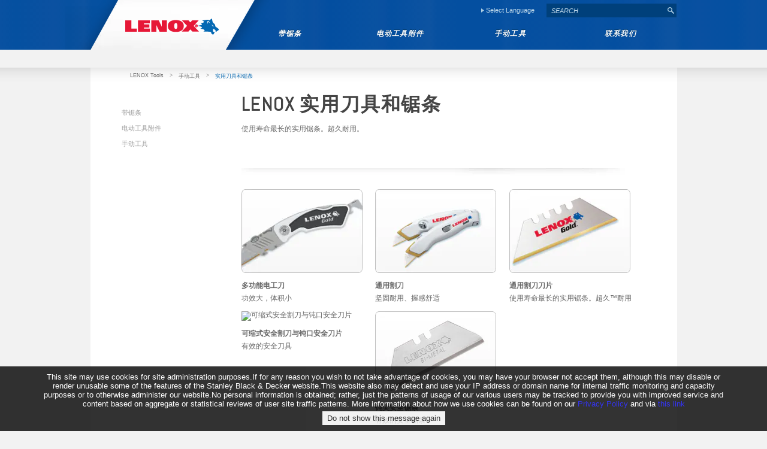

--- FILE ---
content_type: text/html; charset=UTF-8
request_url: https://www.lenoxtools.com.cn/Pages/category_category_utility_knives___blades.aspx
body_size: 7372
content:

<!DOCTYPE html PUBLIC "-//W3C//DTD HTML 4.01 Transitional//EN" "http://www.w3.org/TR/html4/loose.dtd">
<html __expr-val-dir="ltr" dir="ltr">
<head><meta http-equiv="Content-Type" content="text/html; charset=UTF-8" /><title>
	实用刀具和锯条 | LENOX Tools
</title><meta http-equiv="X-UA-Compatible" content="IE=Edge" /><meta name="GENERATOR" content="Microsoft SharePoint" /><meta http-equiv="Content-Type" content="text/html; charset=utf-8" /><meta http-equiv="Expires" content="0" /><meta name="google-site-verification" content="AQlpIY4yMOWMv0BhEZ9Vejmopoah3k5UMti_nmSYesI" /><meta name="description" content="使用寿命最长的实用锯条。超久耐用。"/><meta name="keywords" content="实用刀具和锯条, 手动工具, LENOX Tools"/><meta name="robots" content="index,follow"/><meta name="robots" content="noodp,noydir"/>
	<link rel="stylesheet" type="text/css" href="../CSS/lenoxupblade.css" />
	<!--[if IE]>
    <link rel="stylesheet" type="text/css" href="/CSS/ie.css" />
	<![endif]-->	
	<!--[if IE 8]>
	<link rel="stylesheet" type="text/css" href="/CSS/ie8.css" />
	<![endif]-->	
    <!--[if IE 7]>
	<link rel="stylesheet" type="text/css" href="/CSS/ie7.css" />
	<![endif]-->
	<!--[if IE 6]>
	<link rel="stylesheet" type="text/css" href="/CSS/ie6.css" />
	<![endif]-->
	<script type="text/javascript" src="https://www.lenoxtools.com.cn/resources/0d542fab9aa0b64f7c9d76181c98d4499b30011912244"  ></script><script src="../code.jquery.com/jquery-1.8.3.min.js" type="text/javascript"></script>
	<script src="../code.jquery.com/ui/1.10.3/jquery-ui.js" type="text/javascript"></script>
	<script type="text/javascript">
	    var oldTabs = $.fn.tabs;
	    delete $.fn.tabs;
	    $.fn.jQueryUiTabs = oldTabs;
	</script>
    <script type="text/javascript" src="../js/MicrosoftAjax.js"></script><script type="text/javascript" src="../js/MicrosoftAjaxWebForms.js"></script><script type="text/javascript" src="../js/MicrosoftWebForms.js"></script><script type="text/javascript" src="../js/script.js"></script>
	<link rel="stylesheet" href="../_styles/coreExternal.css" type="text/css" />
    <link rel="shortcut icon" href="../images/favicon.ico" />
   	<script type="text/javascript" src="/foresee/foresee-trigger.js"></script>
    <!-- Engage Web Tracking Code -->
    <!-- Please insert the following code between your HTML document head tags to maintain a common reference to a unique visitor across one or more external web tracked sites. -->
    <meta name="com.silverpop.brandeddomains" content="www.pages02.net,lenoxtools.com,lenoxtools.mkt2106.com,sawcalc.com" />    
    <!-- Optionally uncomment the following code between your HTML document head tags if you use Engage Conversion Tracking (COT). --> <script src="http://contentz.mkt922.com/lp/static/js/iMAWebCookie.js?3c5f0876-13d5b74c225-3f3d5eceea4051b7c82d96ba93c1b04e&h=www.pages02.net" type="text/javascript"></script>
    <!-- For external web sites running under SSL protocol (https://) please uncomment this block and comment out the non-secure (http://) implementation. -->
    <style type="text/css">
	.ctl00_PlaceHolderMain_CenterZone_0 { border-color:Black;border-width:1px;border-style:Solid; }
	.ctl00_PlaceHolderMain_BottomZone_0 { border-color:Black;border-width:1px;border-style:Solid; }
	.ctl00_wpz_0 { border-color:Black;border-width:1px;border-style:Solid; }
</style></head>
<body>
<form method="post" action="./category_category_utility_knives___blades.aspx" id="aspnetForm">
<div class="aspNetHidden">
<input type="hidden" name="__VIEWSTATE" id="__VIEWSTATE" value="/wEPDwUKMTIwMTgyMTAxN2RkyLYnsdvRvJKpykCU5f6TntL8gjEsbzp09nUGVE9Ufmc=" />
</div>

<div class="aspNetHidden">

	<input type="hidden" name="__VIEWSTATEGENERATOR" id="__VIEWSTATEGENERATOR" value="4FF51C26" />
</div>


<script src="../WebResource.axd_d_hbgnze-JO8fl6deaUwiH-oHax1ney2ngzoLvf5dc6EDasw2AfQy8AYM7VLL-WpmPoSTxgOLnO0JbA_9mM6jpZW0YqH41_amp_t_635588445558834052.js" type="text/javascript"></script>





    
	<div id="header">        <div class="header-top bRbP">
            <div id="header-top-inner">
                <div id="header-logo">
                    <a href="../Pages/Home.aspx" name="LENOX TOOLS" id="home">
                        <img src="../PublishingImages/upblade/lenox_logo.png" alt="Lenox Logo" />
                    </a>
                </div>  
                <div class="header-links light-blue-text">
				
				 <script type="text/javascript">
                $(function () {
                    //http://devlenoxtools.sbdinc.com/search/searchproduct.aspx?q=
                    var searchPageUrl = "/search/searchproduct.aspx?q=";
                    var GSAServer = "http://search-prod.ebiz.newellco.com";
                    $("#search-box-image").click(function () {
                        window.location.href = searchPageUrl + $("#searchBox").val();
                        return false;
                    });
                    $('#searchBox').autocomplete({
                        source: function (request, response) {
                            var suggestions = [];
                            var product;
                            $.getJSON('/GSAProxy.aspx?q=' + request.term + '&max=2&site=lenoxtools&client=lt_products_frontend&access=p&format=rich&u=http%3a%2f%2fsearch-prod.ebiz.newellco.com&sug=true', function (data) {

                                console.log("first get");
                                $.each(data.results, function (i, item) {
                                    if (i == 0) product = item.name
                                    suggestions.push({
                                        label: item.name,
                                        url: searchPageUrl + item.name
                                    });
                                });

                            })
                            .done(function () {
                                $.getJSON('/GSAProxy.aspx?q=' + product + '&u=http%3a%2f%2fsearch-prod.ebiz.newellco.com&max=3&site=lenoxtools&client=lt_products_frontend', function (data) {
                                    console.log("second get");
                                    if (product != null && data.GSP.RES != null) {
                                        $.each(data.GSP.RES.R, function (i, item) {
                                            var d;
                                            var img = "/SiteCollectionImages/shim.gif";
                                            $.each(item.MT, function (i, mt) {
                                                if (mt.N == "description") { d = mt.V; }
                                                if (mt.N == "image") { img = mt.V; }
                                            });
                                            suggestions.push({
                                                label: item.T.replace('Product | LENOX Tools ', '').replace(' ...', ''),
                                                url: item.U,
                                                image: img,
                                                desc: d
                                            });
                                        });
                                    }
                                })
                                .done(function (data) {
                                    console.log("mapping");
                                    response($.map(suggestions, function (item) {
                                        return {
                                            label: item.label,
                                            url: item.url,
                                            image: item.image,
                                            desc: item.desc
                                        }
                                    }));
                                })
                                .fail(function (jqXHR, textStatus, err) {
                                    console.log("fail");
                                })
                            })
                        },
                        position: { my: "right top", at: "right bottom", of: $('#looking-glass') },
                        minLength: 2,
                        open: function (event, ui) {
                            console.log("open");
                            $("ul.ui-autocomplete").append("<li class='ui-menu-item see-all'><a href='" + searchPageUrl + $("#searchBox").val() + "'>See all results&gt;</a></li>");
                        },
                        select: function (event, ui) {
                            return false;
                        }
                    })
                    .data("ui-autocomplete")._renderItem = function (ul, item) {
                        var $anchor = $("<a>", {
                            href: item.url,
                            html: "<h2>" + item.label + "</h2>"
                        });
                        if (item.desc != null && item.desc != "") $anchor.append("<p>" + item.desc + "</p>");
                        if (item.image != null && item.image != "") $anchor.prepend("<img src=" + item.image + ">");
                        return $("<li>")
                          .append($anchor)
                          .appendTo(ul);
                    };
                });
            </script>



			
                    <div id="ctl00_LenoxHeaderLinks" __WebPartId="{D67F173F-61C1-496D-B0A6-2C5F79B01D2C}">
	<ul><li id="language"><div>
    <a class="languageLink" href="#">
        <img src="../publishingimages/upblade/language_indicator.png" alt="Choose your language" />
        <span id="ctl00_LenoxHeaderLinks_ctl02_ctl00_lblLanguage">Select Language</span>
    </a>
    <div id="ctl00_LenoxHeaderLinks_ctl02_ctl00_pnlLanguages">
        <div id="local" class="bRbP" style="display: none;">
            <h2 class="langHeader"><span id="ctl00_LenoxHeaderLinks_ctl02_ctl00_lblChooseYourLanguage">CHOOSE YOUR LANGUAGE</span></h2>
            <div class="localDivider">
                <img src="../../images/chrome/midDivider.jpg" name="" width="100%">
            </div>
            <ul>
                <li>
                    <h4 class="smllr">北美洲</h4>
                    <ul>
                        <li><a href="https://www.lenoxtools.com/" id="es" class="lang bRbP" name="">USA / English</a></li>
                        <li><a href="https://www.lenoxtools.es/" id="es" class="lang bRbP" name="">Mexico / Español</a></li>
                    </ul>
                    <h4 class="smllr">澳洲</h4>
                    <ul>
                        <li><a href="https://www.lenoxtools.com.au/" id="es" class="lang bRbP" name="">English / Australia</a></li>
                    </ul>
                    <h4 class="smllr">拉丁美洲</h4>
                    <ul>
                        <li><a href="https://www.lenoxtools.com.br/" id="es" class="lang bRbP" name="">Brazil / Português</a></li>
                    </ul>
                </li>
                <li>
                    <h4 class="smllr">欧洲</h4>
                    <ul>
                        <li><a href="https://www.lenoxtools.eu/" id="es" class="lang bRbP" name="">EU / English</a></li>
                       <!-- <li><a href="https://www.lenoxtools.de/" id="es" class="lang bRbP" name="">Germany / Deutsch</a></li> -->
                    </ul>
                    <h4 class="smllr">亚太地区</h4>
                    <ul>
                        <li><a href="https://www.lenoxtools.com.cn/" id="es" class="lang bRbP" name="">China / 中文</a></li>
                        <li><a href="https://www.lenoxtools.in/" id="es" class="lang bRbP" name="">India / English</a></li>
                    </ul>
                </li>
            </ul>

        </div>
		</div>
	</div></li><li>
	
	<!-- <input name="ctl00$LenoxHeaderLinks$ctl04" type="text" value="SEARCH" id="searchBox" /><div id="looking-glass"><input type="image" name="ctl00$LenoxHeaderLinks$ctl06" id="search-box-image" src="../publishingimages/upblade/looking_glass.png" style="border-width:0px;" /></div>--> 
	
	<input type="text" value="SEARCH" id="searchBox" class="ui-autocomplete-input" autocomplete="off" role="textbox" aria-autocomplete="list" aria-haspopup="true">
        <div id="looking-glass">
            <input type="image" id="search-box-image" src="../publishingimages/upblade/looking_glass.png" style="border-width:0;">
        </div>
		
		</li></ul>
</div>
                </div>
                <div class="header-nav noindex"><ul class="navigation-menu"><li id="navitem-1" class="navitem" style="width:25%;"><a href="../Pages/category_category_band_saw_blades.aspx"><span class="top-level-nav-item"><h3 class="purista-semi-bold-italic">带锯条</h3></span></a><ul class="navigation-menu-items shadow"><li><a href="../Pages/category_category_carbide.aspx"><span>硬质合金带锯条</span></a></li><li><a href="../Pages/category_category_bi-metal.aspx"><span>双金属带锯条</span></a></li><li><a href="../Pages/category_category_carbon.aspx"><span>碳钢带锯条</span></a></li><li><a href="../Pages/category_category_woodmaster.aspx"><span>WOODMASTER&reg; 带锯条</span></a></li><li><a href="../Pages/category_category_fluids.aspx"><span>切削液</span></a></li><li><a href="../Pages/category_category_sawing_tools.aspx"><span>锯切工具</span></a></li><li><a href="../Pages/AllProducts_category_band_saw_blades.aspx"><span>所有产品</span></a></li></ul></li><li id="navitem-2" class="navitem" style="width:25%;"><a href="../Pages/category_category_power_tool_accessories.aspx"><span class="top-level-nav-item"><h3 class="purista-semi-bold-italic">电动工具附件</h3></span></a><ul class="navigation-menu-items shadow"><li><a href="../Pages/category_category_reciprocating_blades.aspx"><span>往复锯条</span></a></li><li><a href="../Pages/category_category_jig_saw_blades.aspx"><span>曲线锯条</span></a></li><li><a href="../Pages/category_category_hole_saws.aspx"><span>孔锯</span></a></li><li><a href="../Pages/category_category_metal___wood_drilling.aspx"><span>硬质合金孔锯和木工钻</span></a></li><li><a href="../Pages/category_category_metal_cutting_circular_saw_blades.aspx"><span>金属切割圆锯片</span></a></li><li><a href="../Pages/AllProducts_category_power_tool_accessories.aspx"><span>所有产品</span></a></li></ul></li><li id="navitem-3" class="navitem" style="width:25%;"><a href="../Pages/category_category_hand_tools.aspx"><span class="top-level-nav-item"><h3 class="purista-semi-bold-italic">手动工具</h3></span></a><ul class="navigation-menu-items shadow"><li><a href="../Pages/category_category_hand_saws___blades.aspx"><span>手锯和锯条</span></a></li><li><a href="../Pages/category_category_utility_knives___blades.aspx"><span>实用刀具和锯条</span></a></li></ul></li><li id="navitem-4" class="navitem" style="width:25%;"><a href="../Pages/contactus.aspx"><span class="top-level-nav-item"><h3 class="purista-semi-bold-italic">联系我们</h3></span></a></li></ul><div class="clr"></div><span id="menuhover-1" class="menu-hover" style="left:-13px;"><img src="../PublishingImages/upblade/nav_bg_left.png" class="bg_img_left"></img><div style="width:144px;"></div><img src="../PublishingImages/upblade/nav_bg_right.png" class="bg_img_right"></img></span><span id="menuhover-2" class="menu-hover" style="left:171px;"><img src="../PublishingImages/upblade/nav_bg_left.png" class="bg_img_left"></img><div style="width:144px;"></div><img src="../PublishingImages/upblade/nav_bg_right.png" class="bg_img_right"></img></span><span id="menuhover-3" class="menu-hover" style="left:355px;"><img src="../PublishingImages/upblade/nav_bg_left.png" class="bg_img_left"></img><div style="width:144px;"></div><img src="../PublishingImages/upblade/nav_bg_right.png" class="bg_img_right"></img></span><span id="menuhover-4" class="menu-hover" style="left:539px;"><img src="../PublishingImages/upblade/nav_bg_left.png" class="bg_img_left"></img><div style="width:144px;"></div><img src="../PublishingImages/upblade/nav_bg_right.png" class="bg_img_right"></img></span></div>
            </div>
        </div>        
</div>
    <div id="breadcrumbs" style="height:30px !important;">        
    </div>
    <div class="clr"></div>
	<div id="main">
        <div id="content">
	        <div class="clr"></div>	
	<div class="maincontent">
		<table width="100%" cellpadding="0" cellspacing="0" border="0">
	<tr>
		<td id="MSOZoneCell_WebPartctl00_ctl23_g_bf217cb5_9853_40b6_8295_6a352a719241" valign="top"><table class="s4-wpTopTable" border="0" cellpadding="0" cellspacing="0" width="100%">
			<tr>
				<td><table border="0" cellpadding="0" cellspacing="0" width="100%">
					<tr class="ms-WPHeader">
						<td title="Lenox Catagory Page - Web Part to display category information.  This web part is for the main display of category information for the category page." id="WebPartTitlectl00_ctl23_g_bf217cb5_9853_40b6_8295_6a352a719241" class="ms-WPHeaderTd"><h3 style="text-align:justify;" class="ms-standardheader ms-WPTitle"><nobr><span>Lenox Catagory Page</span><span id="WebPartCaptionctl00_ctl23_g_bf217cb5_9853_40b6_8295_6a352a719241"></span></nobr></h3></td>
					</tr>
				</table></td>
			</tr><tr>
				<td class="" valign="top"><div WebPartID="bf217cb5-9853-40b6-8295-6a352a719241" HasPers="false" id="WebPartctl00_ctl23_g_bf217cb5_9853_40b6_8295_6a352a719241" width="100%" class="ms-WPBody  ms-wpContentDivSpace" allowDelete="false" allowExport="false" style="" ><div id="ctl00_ctl23_g_bf217cb5_9853_40b6_8295_6a352a719241">
					<div>
						<div class="breadcrumbs"><span><a href="../pages/Home.aspx">LENOX Tools</a></span> <span> > </span><span><a href="../pages/category_category_hand_tools.aspx">手动工具</a></span><span> > </span> <span class="breadcrumbCurrent">实用刀具和锯条</span></div><div id="ctl00_ctl23_g_bf217cb5_9853_40b6_8295_6a352a719241_ctl00_sideNav" class="groupheader"><ul><span></span><li class="linkitem"><a href="Category_category_BAND_SAW_BLADES.aspx">带锯条</a></li><li class="linkitem"><a href="category_category_power_tool_accessories.aspx">电动工具附件</a></li><li class="linkitem"><a href="Category_category_HAND_TOOLS.aspx">手动工具</a></li></ul></div>
					</div><div id="ctl00_ctl23_g_bf217cb5_9853_40b6_8295_6a352a719241_ctl01_pnl">
    <ul>
        <li class="coltwo">
    <div id="categoryHeader" class="topproducts">
		<h1 class="product">
		    <span id="ctl00_ctl23_g_bf217cb5_9853_40b6_8295_6a352a719241_ctl01_lblCategoryName">LENOX 实用刀具和锯条</span>
		 </h1>
        <div class="prod">
            <span id="ctl00_ctl23_g_bf217cb5_9853_40b6_8295_6a352a719241_ctl01_lblCategoryDescription">使用寿命最长的实用锯条。超久耐用。</span>
        </div>
        <div class="clr"></div>
    </div>
    <div class="topoflist bRbP"></div>
    <ul id="ctl00_ctl23_g_bf217cb5_9853_40b6_8295_6a352a719241_ctl01_subCategories" class="products">
                <li id="subProducts">
                    <a id="ctl00_ctl23_g_bf217cb5_9853_40b6_8295_6a352a719241_ctl01_dlSubProducts_ctl00_lnkProduct" href="../pages/Product_productId_LockingUtilityKnife.aspx"><img src="../s7d9.scene7.com/is/image/LenoxTools/10771FLK1-lenox-utility-knives-and-blades-knives-locking-tradesman-primary_$category_thumbnail$.png" alt="多功能电工刀" style="border-width:0px;" /></a>
                    <a id="ctl00_ctl23_g_bf217cb5_9853_40b6_8295_6a352a719241_ctl01_dlSubProducts_ctl00_lnkProductTitle" class="itemHeader" href="../pages/Product_productId_LockingUtilityKnife.aspx">多功能电工刀</a>
                    <span id="ctl00_ctl23_g_bf217cb5_9853_40b6_8295_6a352a719241_ctl01_dlSubProducts_ctl00_lblProductDescription">功效大，体积小</span>
                </li>
                <li id="ctl00_ctl23_g_bf217cb5_9853_40b6_8295_6a352a719241_ctl01_dlSubProducts_ctl00_liProdClear" class="clr" style="display:none;"></li>
                <li id="subProducts">
                    <a id="ctl00_ctl23_g_bf217cb5_9853_40b6_8295_6a352a719241_ctl01_dlSubProducts_ctl01_lnkProduct" href="../pages/Product_productId_UtilityKnives.aspx"><img src="../s7d9.scene7.com/is/image/LenoxTools/lenox-utility-knives-and-blades-knives-group-01_$category_thumbnail$.png" alt="通用割刀" style="border-width:0px;" /></a>
                    <a id="ctl00_ctl23_g_bf217cb5_9853_40b6_8295_6a352a719241_ctl01_dlSubProducts_ctl01_lnkProductTitle" class="itemHeader" href="../pages/Product_productId_UtilityKnives.aspx">通用割刀</a>
                    <span id="ctl00_ctl23_g_bf217cb5_9853_40b6_8295_6a352a719241_ctl01_dlSubProducts_ctl01_lblProductDescription">坚固耐用、握感舒适</span>
                </li>
                <li id="ctl00_ctl23_g_bf217cb5_9853_40b6_8295_6a352a719241_ctl01_dlSubProducts_ctl01_liProdClear" class="clr" style="display:none;"></li>
                <li id="subProducts">
                    <a id="ctl00_ctl23_g_bf217cb5_9853_40b6_8295_6a352a719241_ctl01_dlSubProducts_ctl02_lnkProduct" href="../pages/Product_productId_UtilityBlades.aspx"><img src="../s7d9.scene7.com/is/image/LenoxTools/lenox-utility-knives-and-blades-utility-blades-gold-primary_$category_thumbnail$.png" alt="通用割刀刀片" style="border-width:0px;" /></a>
                    <a id="ctl00_ctl23_g_bf217cb5_9853_40b6_8295_6a352a719241_ctl01_dlSubProducts_ctl02_lnkProductTitle" class="itemHeader" href="../pages/Product_productId_UtilityBlades.aspx">通用割刀刀片</a>
                    <span id="ctl00_ctl23_g_bf217cb5_9853_40b6_8295_6a352a719241_ctl01_dlSubProducts_ctl02_lblProductDescription">使用寿命最长的实用锯条。超久&trade;耐用</span>
                </li>
                <li id="ctl00_ctl23_g_bf217cb5_9853_40b6_8295_6a352a719241_ctl01_dlSubProducts_ctl02_liProdClear" class="clr"></li>
                <li id="subProducts">
                    <a id="ctl00_ctl23_g_bf217cb5_9853_40b6_8295_6a352a719241_ctl01_dlSubProducts_ctl03_lnkProduct" href="../pages/Product_productId_SelfRetractingSafetyKnife.aspx"><img src="http://s7d9.scene7.com/is/image/LenoxTools/2036SRK1-lenox-utility-knives-and-blades-knives-self-retracting-safety-knife-primary?$category_thumbnail$" alt="可缩式安全割刀与钝口安全刀片" style="border-width:0px;" /></a>
                    <a id="ctl00_ctl23_g_bf217cb5_9853_40b6_8295_6a352a719241_ctl01_dlSubProducts_ctl03_lnkProductTitle" class="itemHeader" href="../pages/Product_productId_SelfRetractingSafetyKnife.aspx">可缩式安全割刀与钝口安全刀片</a>
                    <span id="ctl00_ctl23_g_bf217cb5_9853_40b6_8295_6a352a719241_ctl01_dlSubProducts_ctl03_lblProductDescription">有效的安全刀具</span>
                </li>
                <li id="ctl00_ctl23_g_bf217cb5_9853_40b6_8295_6a352a719241_ctl01_dlSubProducts_ctl03_liProdClear" class="clr" style="display:none;"></li>
                <li id="subProducts">
                    <a id="ctl00_ctl23_g_bf217cb5_9853_40b6_8295_6a352a719241_ctl01_dlSubProducts_ctl04_lnkProduct" href="../pages/Product_productId_BluntTipSafetyBlades.aspx"><img src="../s7d9.scene7.com/is/image/LenoxTools/lenox-utility-knives-and-blades-safety-blades-primary-angle_$category_thumbnail$.png" alt="钝尖安全锯条" style="border-width:0px;" /></a>
                    <a id="ctl00_ctl23_g_bf217cb5_9853_40b6_8295_6a352a719241_ctl01_dlSubProducts_ctl04_lnkProductTitle" class="itemHeader" href="../pages/Product_productId_BluntTipSafetyBlades.aspx">钝尖安全锯条</a>
                    <span id="ctl00_ctl23_g_bf217cb5_9853_40b6_8295_6a352a719241_ctl01_dlSubProducts_ctl04_lblProductDescription">有效的安全锯条</span>
                </li>
                <li id="ctl00_ctl23_g_bf217cb5_9853_40b6_8295_6a352a719241_ctl01_dlSubProducts_ctl04_liProdClear" class="clr" style="display:none;"></li>
    </ul>
    </li>
</ul>
					</div>
				</div></div></td>
			</tr>
		</table></td>
	</tr>
</table>
	</div>
	<div class="interior bRbP"></div>
	<menu class="ms-SrvMenuUI">
	<ie:menuitem id="MSOMenu_Help" iconsrc="/_layouts/images/HelpIcon.gif" onmenuclick="MSOWebPartPage_SetNewWindowLocation(MenuWebPart.getAttribute('helpLink'), MenuWebPart.getAttribute('helpMode'))" text="Help" type="option" style="display:none">
	</ie:menuitem>
</menu>
        </div>        
	</div>
    <div id="content-bottom"></div>
	<div class="footer"><div id="footer-top-no-upblade" class="footer">
    <div id="footer-top-content-no-upblade">
        <span></span><div class="footer-top-links-no-upblade">
            <div class="footer-top-links-div-no-upblade footer-border-right"><span class="purista-semi-bold-italic footer-top-links-text-no-upblade">CORPORATE</span><ul><li><a alt="关于我们" href="../Pages/aboutus.aspx">关于我们</a></li><!--<li><a alt="LENOX Gear" href="http://newellco.corpmerchandise.com/departmentList.aspx?did=16982">LENOX Gear</a></li>--><li><a alt="新闻中心" href="../Pages/press.aspx">新闻中心</a></li><li><a alt="职业生涯" href="http://www.stanleyblackanddecker.com/careers/working-here">职业生涯</a></li><!--<li><a alt="LENOXconnect.com" href="http://www.lenoxconnect.com">LENOXconnect.com</a></li>--></ul></div><div class="footer-top-links-div-no-upblade" id="footer-top-links-right-no-upblade">
                <div>
                    <div id="connect-links-no-upblade">
                        <span class="purista-semi-bold-italic footer-top-links-text-no-upblade">CONNECT</span><ul>
                            <li>
                                <!--<a alt="登录" href="../Pages/login.aspx">登录</a>-->
                            </li>
                            <li><a alt="联系我们" href="../Pages/contactus.aspx">联系我们</a></li><!--<li><a alt="Email Newsletter" href="../Pages/newslettersignup.aspx">Email Newsletter</a></li>-->
                            <li><div class="footer-social-icons-no-upblade"><span></span></div></li>
                        </ul>
                    </div>
                </div>
            </div>
        </div>
    </div>
</div>

<div id="footer-bottom" class="footer">
    <div class="bottom-nav-content">
        <ul>
            <li><a alt="使用条款" href="#" onclick="window.open('https://www.stanleyblackanddecker.com/terms-use', 'StatusBar', 'toolbar=no,resizable=yes,scrollbars=yes,width=500,height=600');">使用条款</a></li>
            <li class="divider">|</li>
            <li><a alt="更新了隱私政策" href="#" onclick="window.open('http://www.stanleyblackanddecker.com/privacy-policy', 'StatusBar', 'toolbar=no,resizable=yes,scrollbars=yes,width=500,height=600');">更新了隱私政策</a></li>
            <li class="divider">|</li>
            <li><a alt="MSDS" href="../Pages/msds.aspx">MSDS</a></li>
            <li class="divider">|</li>
            <li><a alt="站点地图" href="../Pages/sitemap.aspx">站点地图</a></li>
        </ul>
        <span id="copywrite">Copyright &copy; 2019 LENOX, Stanley Black &amp; Decker.保留所有权利</span>
    </div>
</div>


<!-- cookie starts here -->

<script src="../js/jquery.cookiesdirective.js"></script>

<script type="text/javascript">
    $(document).ready(function () {
        //console.log('testing');
        function cookieController() {
            // Load Google Analytics to header
            $.cookiesDirective.loadScript({
                uri: '../js/jquery.cookiesdirective.js',
                appendTo: 'lenox-header.html'
            });

            // Load My Stats to body (default)

        }
        $.cookiesDirective({
            privacyPolicyUri: 'https://www.stanleyblackanddecker.com/privacy-policy',
            cookieScripts: 'Google Analytics,My Stats',
            scriptWrapper: cookieController
        });
    });

    function toggle() {
        $("#cookiesdirective #ckI").slideToggle(1000);
    }

</script>

<!-- cookie ends here --></div>
<div id="ctl00_panelZone">
	<div style='display:none' id='hidZone'></div>
</div><input type='hidden' id='_wpcmWpid' name='_wpcmWpid' value='' /><input type='hidden' id='wpcmVal' name='wpcmVal' value=''/>










</form>
<script type="text/javascript">
    $.rerenderPlus1 = function () { if ($('#plusone-div iframe').length == 0) { gapi.plusone.render("plusone-div", { "width": 300 }); } }
    $(document).ready(function () {
 
  if ($('#plusone-div').length > 0) { setInterval($.rerenderPlus1, 2000); } });

    if (document.location.href.toLowerCase().indexOf("wheretobuy.aspx") > -1) {
        var elem = document.getElementsByTagName("input");

        for (var i = 0; i < elem.length; i++) {
            if (elem[i].type == "image" && elem[i].id.toLowerCase().indexOf("btnonlineretailers") > -1) {
                elem[i].style.visibility = "hidden";
            }
        }

        elem = document.getElementsByTagName("span");

        for (var i = 0; i < elem.length; i++) {
            if (elem[i].id.toLowerCase().indexOf("lblonlineretailers") > -1) {
                elem[i].style.visibility = "hidden";
            }
        }

        elem = document.getElementsByTagName("a");

        for (var i = 0; i < elem.length; i++) {
            if (elem[i].id.toLowerCase().indexOf("lnkonlinedistributors") > -1) {
                elem[i].href = "javascript:void(0);";
            }

            if (elem[i].className.toLowerCase() == "map-link upper") {
                elem[i].onclick = function () { setTimeout("HideMapValues();", 60) };
            }
        }
    }

    function HideMapValues() {
        var elem = document.getElementsByTagName("span");
        for (var i = 0; i < elem.length; i++) {
            if (elem[i].innerHTML.toLowerCase() == "wolf wall") {
                elem[i].innerHTML = "";
            }
        }

        elem = document.getElementsByTagName("img");
        for (var i = 0; i < elem.length; i++) {
            if (elem[i].alt.toLowerCase() == "wolf wall") {
                elem[i].alt = "";
                elem[i].title = "";
            }
        }

    }
</script>
</body>
</html>

--- FILE ---
content_type: text/css
request_url: https://www.lenoxtools.com.cn/CSS/lenoxupblade.css
body_size: 12246
content:
@import url('CSS/specifications.css');
@import url(//fonts.googleapis.com/css?family=Abel);

* {
    vertical-align: baseline;
    font-weight: inherit;
    font-family: inherit;
    font-style: inherit;
    font-size: 100%;
    text-align: left;
    border: 0 none;
    outline: 0;
    padding: 0;
    margin: 0;
    font-family: Arial,Geneva,Helvetica,Verdana,sans-serif;
}

i {
    font-style: italic;
    font-family: inherit;
}

q {
    quotes: none;
}

blockquote {
    quotes: none;
}

q:after {
    content: '';
    content: none;
}

q:before {
    content: '';
    content: none;
}

blockquote:after {
    content: '';
    content: none;
}

blockquote:before {
    content: '';
    content: none;
}

:focus {
    outline: 0;
}

ins {
    text-decoration: none;
}

del {
    text-decoration: line-through;
}

table {
    border-collapse: collapse;
    border-spacing: 0;
}
/* --------------End Reset---------------------- */
body {
    background: #F2F2F2 none repeat scroll 0 0;
    margin: 0 auto;
    font-family: Arial,Geneva,Helvetica,Verdana,sans-serif;
    font-size: 1em;
    width: 100%;
}

li {
    list-style-type: none;
}

ul {
    line-height: 1;
    display: block;
}

h1 {
    font-size: 1.5em;
    text-transform: uppercase;
}

h2 {
    font-size: .70em;
    text-transform: uppercase;
}

h3 {
    font-size: .8em;
}

h4 {
    font-size: .75em;
}

h5 {
    font-size: 1.1em;
}

p {
    color: #666666;
    font-size: .75em;
}

a {
    text-decoration: none;
    display: block;
}

    a:hover {
        text-decoration: underline;
    }

b {
    font-weight: bold;
    font-family: inherit;
}

strong {
    font-weight: bold;
    font-family: inherit;
}

.bRbP {
    background-repeat: no-repeat;
    background-position: 0 0;
}

.clr {
    clear: both;
    margin: 0px;
    padding: 0px;
}

nobr span {
    display: none;
}

div.ms-SPZone nobr {
    display: block;
}

.purista-semi-bold-italic {
    font-family: "purista-web",sans-serif;
    font-style: italic;
    font-weight: 600;
    text-transform: uppercase;
    letter-spacing: .1em;
}

.shadow {
    -moz-box-shadow: 0 0 5px 2px #DDDDDD;
    -webkit-box-shadow: 0 0 5px 2px #DDDDDD;
    box-shadow: 0 0 5px 2px #DDDDDD;
    /* For IE 8 */
    -ms-filter: "progid:DXImageTransform.Microsoft.Shadow(Strength=4, Direction=600, Color='#DDDDDD')";
    /* For IE 5.5 - 7 */
    filter: progid:DXImageTransform.Microsoft.Shadow(Color=#DDDDDD, Strength=4, Direction=0), progid:DXImageTransform.Microsoft.Shadow(Color=#DDDDDD, Strength=4, Direction=90), progid:DXImageTransform.Microsoft.Shadow(Color=#DDDDDD, Strength=4, Direction=180), progid:DXImageTransform.Microsoft.Shadow(Color=#DDDDDD, Strength=4, Direction=270);
    -moz-border-radius-bottomright: 5px;
    -moz-border-radius-bottomleft: 5px;
    -webkit-border-bottom-right-radius: 5px;
    -webkit-border-bottom-left-radius: 5px;
    border-radius-bottom-right: 5px;
    border-radius-bottom-left: 5px;
}
/* --------------Font Sizes---------------------- */
.norm {
    font-size: 1em;
}

.smll {
    font-size: .9em;
}

.smllr {
    font-size: .75em;
}

.evensmllr {
    font-size: .7em;
}

table.ms-siteaction {
    padding-top: 10px;
    width: 979px;
    margin: 0 auto;
    font-size: .7em;
    color: #ffffff;
    text-align: right;
    clear: both;
}

    table.ms-siteaction div#zz7_SiteActionsMenu_t {
        display: block;
        float: right;
        padding-top: 10px;
        text-align: right;
        background: transparent none no-repeat;
        border: none;
    }

    table.ms-siteaction a#zz7_SiteActionsMenu {
        display: inline;
        color: #ffffff;
        background-color: #2a4666;
        background-image: url('img/siteactionsmenugrad.gif');
        padding: 0px 7px;
        padding-right: 20px;
        font-weight: bold;
        float: left;
        border: 1px #333333 solid;
    }

        table.ms-siteaction a#zz7_SiteActionsMenu:hover {
            background-image: url('img/siteactionsmenuhovergrad.gif');
            text-decoration: none;
        }

    table.ms-siteaction div#zz7_SiteActionsMenu_t img {
        float: left;
        margin-left: -15px;
        padding-right: 5px;
    }

div#zz5_Menu_t {
    float: right;
    text-align: right;
    font-size: .7em;
    color: #2a4666;
    position: relative;
    width: auto;
}

    div#zz5_Menu_t a {
        padding: 2px 7px;
        padding-right: 20px;
        width: auto;
        float: left;
        margin-top: -3px;
    }

        div#zz5_Menu_t a:hover {
        }

    div#zz5_Menu_t img {
        margin-left: -15px;
        padding-right: 7px;
        z-index: 20;
    }

td.ms-siteactionsmenu {
    font-family: tahoma;
    font-size: 8pt;
    font-style: normal;
    line-height: normal;
    white-space: nowrap;
}

a#ctl00_explitLogout_ExplicitLogin {
    text-align: center;
    font-size: .7em;
    padding: 1px 5px;
    padding-bottom: 3px;
    color: #2a4666;
    width: 45px;
    border: 1px #F2F2F2 solid;
    float: right;
}

    a#ctl00_explitLogout_ExplicitLogin:hover {
        background-image: url('img/topnavhover.gif');
        text-decoration: none;
        border: 1px #333333 solid;
    }
/* header */
div#header, div#footer-bottom {
    background: #0951a1; /* Old browsers */
    /* IE9 SVG, needs conditional override of 'filter' to 'none' */
    background: url("[data-uri]");
    background: -moz-linear-gradient(left, #0951a1 0%, #0550a0 2%, #0b51a1 7%, #0751a0 9%, #0d53a1 11%, #0550a0 12%, #0450a0 16%, #0951a1 18%, #0850a0 21%, #0d53a1 23%, #0750a0 27%, #0850a0 30%, #0450a0 32%, #0850a1 37%, #0b53a1 38%, #0750a0 40%, #0a50a0 41%, #034ea0 43%, #0952a1 49%, #0950a1 50%, #044fa0 51%, #0d53a1 56%, #0750a0 57%, #044fa0 60%, #044fa0 65%, #0952a1 66%, #054fa0 68%, #0750a0 72%, #044fa0 76%, #0750a0 78%, #044fa0 80%, #0a51a1 83%, #054fa0 85%, #0c53a1 87%, #0d53a1 88%, #0550a0 89%, #0950a1 91%, #0450a1 96%, #0a51a1 98%, #0751a1 100%); /* FF3.6+ */
    background: -webkit-gradient(linear, left top, right top, color-stop(0%,#0951a1), color-stop(2%,#0550a0), color-stop(7%,#0b51a1), color-stop(9%,#0751a0), color-stop(11%,#0d53a1), color-stop(12%,#0550a0), color-stop(16%,#0450a0), color-stop(18%,#0951a1), color-stop(21%,#0850a0), color-stop(23%,#0d53a1), color-stop(27%,#0750a0), color-stop(30%,#0850a0), color-stop(32%,#0450a0), color-stop(37%,#0850a1), color-stop(38%,#0b53a1), color-stop(40%,#0750a0), color-stop(41%,#0a50a0), color-stop(43%,#034ea0), color-stop(49%,#0952a1), color-stop(50%,#0950a1), color-stop(51%,#044fa0), color-stop(56%,#0d53a1), color-stop(57%,#0750a0), color-stop(60%,#044fa0), color-stop(65%,#044fa0), color-stop(66%,#0952a1), color-stop(68%,#054fa0), color-stop(72%,#0750a0), color-stop(76%,#044fa0), color-stop(78%,#0750a0), color-stop(80%,#044fa0), color-stop(83%,#0a51a1), color-stop(85%,#054fa0), color-stop(87%,#0c53a1), color-stop(88%,#0d53a1), color-stop(89%,#0550a0), color-stop(91%,#0950a1), color-stop(96%,#0450a1), color-stop(98%,#0a51a1), color-stop(100%,#0751a1)); /* Chrome,Safari4+ */
    background: -webkit-linear-gradient(left, #0951a1 0%,#0550a0 2%,#0b51a1 7%,#0751a0 9%,#0d53a1 11%,#0550a0 12%,#0450a0 16%,#0951a1 18%,#0850a0 21%,#0d53a1 23%,#0750a0 27%,#0850a0 30%,#0450a0 32%,#0850a1 37%,#0b53a1 38%,#0750a0 40%,#0a50a0 41%,#034ea0 43%,#0952a1 49%,#0950a1 50%,#044fa0 51%,#0d53a1 56%,#0750a0 57%,#044fa0 60%,#044fa0 65%,#0952a1 66%,#054fa0 68%,#0750a0 72%,#044fa0 76%,#0750a0 78%,#044fa0 80%,#0a51a1 83%,#054fa0 85%,#0c53a1 87%,#0d53a1 88%,#0550a0 89%,#0950a1 91%,#0450a1 96%,#0a51a1 98%,#0751a1 100%); /* Chrome10+,Safari5.1+ */
    background: -o-linear-gradient(left, #0951a1 0%,#0550a0 2%,#0b51a1 7%,#0751a0 9%,#0d53a1 11%,#0550a0 12%,#0450a0 16%,#0951a1 18%,#0850a0 21%,#0d53a1 23%,#0750a0 27%,#0850a0 30%,#0450a0 32%,#0850a1 37%,#0b53a1 38%,#0750a0 40%,#0a50a0 41%,#034ea0 43%,#0952a1 49%,#0950a1 50%,#044fa0 51%,#0d53a1 56%,#0750a0 57%,#044fa0 60%,#044fa0 65%,#0952a1 66%,#054fa0 68%,#0750a0 72%,#044fa0 76%,#0750a0 78%,#044fa0 80%,#0a51a1 83%,#054fa0 85%,#0c53a1 87%,#0d53a1 88%,#0550a0 89%,#0950a1 91%,#0450a1 96%,#0a51a1 98%,#0751a1 100%); /* Opera 11.10+ */
    background: -ms-linear-gradient(left, #0951a1 0%,#0550a0 2%,#0b51a1 7%,#0751a0 9%,#0d53a1 11%,#0550a0 12%,#0450a0 16%,#0951a1 18%,#0850a0 21%,#0d53a1 23%,#0750a0 27%,#0850a0 30%,#0450a0 32%,#0850a1 37%,#0b53a1 38%,#0750a0 40%,#0a50a0 41%,#034ea0 43%,#0952a1 49%,#0950a1 50%,#044fa0 51%,#0d53a1 56%,#0750a0 57%,#044fa0 60%,#044fa0 65%,#0952a1 66%,#054fa0 68%,#0750a0 72%,#044fa0 76%,#0750a0 78%,#044fa0 80%,#0a51a1 83%,#054fa0 85%,#0c53a1 87%,#0d53a1 88%,#0550a0 89%,#0950a1 91%,#0450a1 96%,#0a51a1 98%,#0751a1 100%); /* IE10+ */
    background: linear-gradient(to right, #0951a1 0%,#0550a0 2%,#0b51a1 7%,#0751a0 9%,#0d53a1 11%,#0550a0 12%,#0450a0 16%,#0951a1 18%,#0850a0 21%,#0d53a1 23%,#0750a0 27%,#0850a0 30%,#0450a0 32%,#0850a1 37%,#0b53a1 38%,#0750a0 40%,#0a50a0 41%,#034ea0 43%,#0952a1 49%,#0950a1 50%,#044fa0 51%,#0d53a1 56%,#0750a0 57%,#044fa0 60%,#044fa0 65%,#0952a1 66%,#054fa0 68%,#0750a0 72%,#044fa0 76%,#0750a0 78%,#044fa0 80%,#0a51a1 83%,#054fa0 85%,#0c53a1 87%,#0d53a1 88%,#0550a0 89%,#0950a1 91%,#0450a1 96%,#0a51a1 98%,#0751a1 100%); /* W3C */
    filter: progid:DXImageTransform.Microsoft.gradient( startColorstr='#023e7d', endColorstr='#025ba7',GradientType=1 ); /* IE6-9 */
}

.gradient {
    filter: none;
}

div#header {
    height: 83px;
}

div#header-top-inner {
    width: 979px;
    margin-right: auto;
    margin-left: auto;
}

div#header-logo {
    background-image: url('img/logo_bg.png');
    background-repeat: no-repeat;
    margin-left: -42px;
    height: 83px;
    width: 342px;
    float: left;
}

    div#header-logo img {
        margin-left: 100px;
        margin-top: 31px;
    }
/* --------------top right nav---------------------- */
.header-links {
    float: right;
    position: relative;
    z-index: 101;
}

div.header-links ul li {
    color: #bdd7e9; /* light blue */
    float: left;
    padding-right: 20px;
}

    div.header-links ul li a span {
        color: #bdd7e9; /* light blue */
    }

    div.header-links ul li a {
        color: #bdd7e9; /* light blue */
        margin-top: 12px;
        font-size: .7em;
    }

div.header-links input#searchBox {
    float: left;
    width: 190px;
    height: 23px;
    margin-top: 6px;
    background-color: #00407b;
    color: #bdd7e9; /* light blue */
    padding-left: 8px;
    font-size: .7em;
    font-style: italic;
}

div.header-links ul li a.search {
    float: left;
    color: #666666;
}

div#looking-glass {
    background-color: #00407B;
    width: 19px;
    height: 23px;
    position: absolute;
    float: right;
    margin-left: 198px;
    margin-top: 6px;
}

    div#looking-glass input#search-box-image {
        margin-left: 4px;
        margin-top: 6px;
    }

.s4-search .ms-sbgo a {
    background: url(img/looking_glass.png) no-repeat;
    width: 27px;
    height: 22px;
    display: block;
}

.s4-search .srch-gosearchimg, .s4-search .ms-sbgo span {
    display: none;
}
/* --------------Language hover rollout----------------- */
div#header div.header-top ul li#language {
    display: block;
    padding-bottom: 5px;
}

    div#header div.header-top ul li#language div#local {
        background-color: #ffffff;
        background-image: url('img/localization_map.gif');
        background-position: 4px 6px;
        display: none;
        position: absolute;
        margin-left: -200px;
        margin-top: 5px;
        padding: 20px 0px 5px 25px;
        border: #cccccc 1px solid;
        z-index: 10010;
        width: auto;
    }

        div#header div.header-top ul li#language div#local h2 {
            font-family: "Univers LT Std 57",Univers,Helvetica,Verdana,sans-serif;
            color: #333333;
            margin-bottom: 5px;
            margin-left: 105px;
            display: block;
            font-size: 1.5em;
        }

        div#header div.header-top ul li#language div#local div.localDivider {
            margin-top: 15px;
            margin-bottom: 15px;
            margin-right: -340px;
            width: 100%;
        }

            div#header div.header-top ul li#language div#local div.localDivider img {
                margin-left: -19px;
                width: 104%;
            }

        div#header div.header-top ul li#language div#local ul {
            display: block;
            font-size: 1.3em;
            padding: 0px;
            text-align: left;
            float: none;
        }

            div#header div.header-top ul li#language div#local ul li {
                float: left;
                display: block;
                padding: 0px 0px 0px 0px;
            }

                div#header div.header-top ul li#language div#local ul li.rightlangcol {
                    padding-left: 25px;
                    border-left: #ebebeb 1px solid;
                }

                div#header div.header-top ul li#language div#local ul li h4 {
                    color: #333333;
                    margin-bottom: 10px;
                    font-weight: bold;
                }

                div#header div.header-top ul li#language div#local ul li ul {
                    margin-right: 30px;
                    margin-bottom: 10px;
                    padding-top: 15px;
                    border-top: #ebebeb 1px solid;
                    padding-right: 60px;
                    font-size: .8em;
                }

                    div#header div.header-top ul li#language div#local ul li ul li {
                        float: none;
                        color: #0064AD;
                        padding-bottom: 10px;
                    }

                        div#header div.header-top ul li#language div#local ul li ul li a {
                            font-size:;
                            color: #0064AD;
                            background-image: url('img/arrows.gif');
                            background-position: 0px 4px;
                            padding-left: 15px;
                        }
/* --------------Navigation---------------------- */
.header-nav {
    width: 736px;
    position: absolute;
    margin-top: 13px;
    margin-left: 241px;
    z-index: 100;
}

.navigation-menu {
    list-style: none;
    float: left;
    width: 100%;
}

    .navigation-menu li {
        float: left;
    }

.top-level-nav-item {
    height: 70px;
    display: inline-block;
    margin-bottom: 5px;
    width: 100%;
}

.navitem a {
    color: #ffffff;
    text-shadow: 0px -1.5px #033b6e;
    font-size: 12px;
    text-decoration: none;
}

.top-level-nav-item h3 {
    font-size: 12px;
    padding-top: 37px;
    width: 100%;
    height: 36px;
    text-align: center;
    z-index: 1;
    position: relative;
}

.top-level-nav-item:hover {
    cursor: pointer;
}

.top-level-nav-item-left {
    position: absolute;
    margin-left: -30px;
    height: 70px;
}

.top-level-nav-item-right {
    display: block;
    position: absolute;
    margin-left: 25px;
}

.navigation-menu-items {
    background: #f5f5f5;
    display: none;
    font-size: 10px;
    float: none;
    position: relative;
    margin-left: -15px;
    min-width: 180px;
    font-weight: 600
}

.navitem:hover .navigation-menu-items {
    display: block;
    position: absolute;
    cursor: pointer;
}

.navigation-menu li:hover .navigation-menu-items, .navigation-menu li .navigation-menu-items:hover, .navigation-menu li:hover .navigation-menu-items:hover {
    display: block;
    position: absolute;
    cursor: pointer;
}

.navigation-menu-items li {
    float: none;
    padding: 11px 18px 11px 18px;
}

.navigation-menu-items a {
    color: #0068b3;
    font-size: 11px;
    text-decoration: none;
    text-shadow: none;
}

.navigation-menu-items li:hover {
    background: #0068b3;
}

    .navigation-menu-items li:hover > a {
        color: #ffffff;
        text-shadow: 0px -1.5px #073d6d;
    }

.navigation-menu-item-border-left {
    width: 3px;
    background-image: url('../../../publishingimages/upblade/menu_dropdown_left.png');
    background-repeat: repeat-y;
}

.navigation-menu-items li:last-child {
    margin-bottom: 5px;
}

.menu-hover {
    display: none;
    position: absolute;
    top: -2px;
}

    .menu-hover img.bg_img_right {
        position: absolute;
    }

    .menu-hover div {
        background: url('img/nav_bg_center.png');
        background-repeat: repeat-x;
        display: inline-block;
        height: 71px;
        zoom: 1;
        *display: inline;
    }
/* breadcrumbs */
div#breadcrumbs {
    height: 5px;
    background-color: #F2F2F2;
}

div.breadcrumbs {
    background-position: -1 0;
    padding-top: 8px;
    height: 22px;
    width: 979px;
    margin: 0 auto;
}

    div.breadcrumbs div {
        margin-left: 66px;
    }

div.maincontent div.breadcrumbs {
    margin-left: -52px;
    margin-top: -10px;
    padding-left: 66px;
    width: 913px;
}

div.breadcrumbs span {
    font-size: .82em;
    padding-right: 10px;
    float: left;
}

div.breadcrumbs a, div.maincontent div.breadcrumbs a {
    color: #666666;
}

.breadcrumbCurrent {
    color: #0064AD;
}
/* content section */
div#main {
    width: 100%;
    background-color: #f2f2f2;
    background-image: url('img/shadow_top.png');
    background-repeat: repeat-x;
}

div#content {
    width: 979px;
    background-color: #ffffff;
    margin-left: auto;
    margin-right: auto;
    background-image: url('img/shadow_top.png');
    background-position: left top;
    background-repeat: repeat-x;
    height: auto;
}

div#content-bottom {
    height: 5px;
    background-color: #f2f2f2;
}

div.maincontent {
    padding-left: 52px;
    padding-bottom: 20px;
    padding-top: 10px;
}

    div.maincontent div.sinCol {
        height: auto;
        background-image: url('img/bottomDivider.jpg');
        background-repeat: no-repeat;
        background-position: -40px 0;
        background-color: #ffffff;
        margin: 0 auto;
        padding-top: 45px;
    }

    div.maincontent ul.col {
        width: 47%;
        float: left;
        display: block;
        color: #666666;
    }

        div.maincontent ul.col ul {
            padding-bottom: 0px;
        }

        div.maincontent ul.col li {
            display: block;
            font-weight: bold;
            line-height: 1em;
            margin-bottom: 8px;
            font-size: 1.05em;
        }

    div.maincontent ul li.coltwo ul.newslist ul.col ul li {
        margin: 0px;
        padding: 0px;
    }

    div.maincontent ul.col ul li a {
        color: #666666;
        display: inline;
    }

    div.maincontent ul li.coltwo ul.newslist ul.col ul li.msdslink {
        font-weight: normal;
        margin: 0px 0px 18px 0px;
        line-height: 140%;
    }

    div.maincontent ul li.coltwo ul.newslist ul.col li.msdsTitle {
        font-size: 1.1em;
        text-transform: uppercase;
        margin-bottom: 20px;
    }

    div.maincontent ul li.coltwo ul.newslist ul.col ul li.msdslink a {
        padding-left: 30px;
        padding-bottom: 5px;
        padding-top: 3px;
        background-image: url('img/icon-msds-pdf.jpg');
    }
    /* --------------Two column Content----------------- */
    div.maincontent ul li.colone, div.maincontent div.groupheader {
        float: left;
        display: block;
        margin-top: 10px;
        width: 130px;
    }

        div.maincontent ul li.colone div.groupheader {
            float: left;
            display: block;
            margin-top: 0 px;
            width: 130px;
            padding-top: 0px;
        }

    div.maincontent div.groupheader {
        padding-top: 10px;
    }

        div.maincontent ul li.colone h2, div.maincontent div.groupheader span {
            font-family: "Univers LT Std 47",Univers,Helvetica,Verdana,sans-serif;
            font-weight: normal;
            margin-bottom: 20px;
            line-height: 100%;
            width: 100%;
            color: #444444;
            font-size: 1.2em;
        }

        div.maincontent div.groupheader span {
            display: block;
        }

    div.maincontent ul li.colone ul {
        font-size: .7em;
        color: #666666;
    }

        div.maincontent ul li.colone ul ul {
            font-size: 1em;
        }

        div.maincontent ul li.colone ul li div.sidecontent div {
            margin-bottom: 10px;
        }

        div.maincontent ul li.colone ul li div.groupheader, div.groupheader {
            font-family: "Univers LT Std 57",Univers,Helvetica,Verdana,sans-serif;
            font-weight: normal;
            margin-bottom: 20px;
            line-height: 100%;
            width: 130px;
            text-transform: uppercase;
        }

        div.maincontent ul li.colone ul li div#linkitem {
            text-transform: uppercase;
            margin-bottom: 15px;
        }

div.groupheader ul li.linkitem {
    text-transform: uppercase;
    margin-bottom: 15px;
}

div.maincontent ul li.colone ul li {
    margin-bottom: 15px;
}

li.siteCommander {
    margin-top: 150px;
}

    li.siteCommander img {
        margin-bottom: 10px;
    }

    li.siteCommander span {
        font-weight: bold;
        text-align: justify;
        font-size: 1.2em;
        display: block;
        width: 100%;
        margin-bottom: 5px;
    }

div.maincontent ul li.colone ul li.siteCommander a.findOutMore {
    background-image: url(img/arrows.gif);
    background-position: 0 4px;
    padding-left: 10px;
    color: #0064AD;
}

div.maincontent ul li.colone ul li a, div.groupheader ul li.linkitem a {
    color: #999999;
    display: inline;
}

    div.maincontent ul li.colone ul li a:hover, div.groupheader ul li.linkitem a:hover {
        text-decoration: none;
        color: #0064AD;
    }

    div.maincontent ul li.colone ul li a.actvside, a.actvside {
        color: #0064AD;
        font-weight: bold;
    }

div.maincontent ul li.coltwo {
    margin-left: 200px;
    width: 665px;
    display: block;
}

div.maincontent ul li.prd {
    margin-left: 0px;
    width: 900px;
}

li.coltwo ul {
    color: #666666;
    padding-bottom: 20px;
    padding-left: 0px;
}

.address {
    font-size: .75em;
    line-height: 1.1em;
}

    .address strong {
        font-weight: bold;
    }

div.maincontent ul li.coltwo ul li {
    margin-bottom: 3px;
}

div.maincontent ul li.coltwo h1 {
    margin-top: 5px;
    padding-bottom: 18px;
    text-transform: uppercase;
}

    div.maincontent ul li.coltwo h1 sup {
        font-size: 77%;
        margin-top: -5px;
        display: inline;
    }

div.maincontent ul li.coltwo div.fauxParagraph {
    line-height: 120%;
    margin: 0px 0px 20px 0px;
}

div.maincontent ul li.coltwo p {
    line-height: 120%;
    margin: 0px 0px 20px 0px;
}

.topp {
    margin-top: 15px;
}

div.maincontent ul li.coltwo p img {
    margin-right: 20px;
    margin-bottom: 20px;
    float: left;
}

.topoflist {
    min-height: 35px;
    width: 650px;
    background-image: url('img/midDivider.jpg');
    background-position: -40px 0px;
}

div.maincontent ul li.coltwo ul.login {
    display: block;
    font-size: .75em;
}

    div.maincontent ul li.coltwo ul.login li {
        margin-bottom: 22px;
    }

        div.maincontent ul li.coltwo ul.login li a {
            color: #666666;
            display: inline;
        }
/* --------------Product Main Content----------------- */
div.maincontent ul li.coltwo.prodct {
    min-height: 240px;
    height: auto;
    width: 685px;
}

div.maincontent ul li.coltwo div.topproducts {
    width: 685px;
    display: block;
    margin-top: 15px;
}

    div.maincontent ul li.coltwo div.topproducts ul {
        float: right;
        display: block;
        width: 315px;
        margin-top: -120px;
        position: relative;
    }

        div.maincontent ul li.coltwo div.topproducts ul li {
            float: left;
            width: 22%;
            margin-right: 3px;
            margin-left: 5px;
        }

    div.maincontent ul li.coltwo div.topproducts div.productRight {
        margin-top: 0px;
        float: right;
        position: relative;
        z-index: 10;
    }

        div.maincontent ul li.coltwo div.topproducts div.productRight img.catlifestyle, div.maincontent ul li.coltwo div.topproducts div.productRight img.prdctDetail {
            margin-top: 0px;
            float: none;
            position: static;
            z-index: 10;
        }

        div.maincontent ul li.coltwo div.topproducts div.productRight ul.productThumbs, div.maincontent ul li.coltwo div.topproducts div.productRight ul.productIcons {
            float: none;
            display: block;
            width: 315px;
            margin-top: 15px;
            position: static;
        }

        div.maincontent ul li.coltwo div.topproducts div.productRight ul.productIcons {
            /*width:100px;*/ /*Added*/
            float: right;
        }

    div.maincontent ul li.coltwo div.topproducts ul.productIcons li {
        width: auto;
        margin-right: 5px;
        margin-left: 3px;
        float: right; /*Added*/
    }

    div.maincontent ul li.coltwo div.topproducts div.video {
        margin-top: -50px;
        position: relative;
    }

    div.maincontent ul li.coltwo div.topproducts h1.product {
        text-align: left;
    }

    div.maincontent ul li.coltwo div.topproducts h1.pdct {
        padding-bottom: 10px;
        width: 550px;
        color: #444444;
        letter-spacing: .001em;
        text-transform: uppercase;
        white-space: normal;
        font-weight: bold;
    }

div.maincontent ul li.coltwo h2 {
    font-weight: normal;
    display: block;
    margin-bottom: 10px;
}

div.maincontent ul li.coltwo div.topproducts h2 {
    width: 350px;
    font-size: 2.5em;
    color: #555555;
    letter-spacing: -.05em;
}

div.maincontent ul li.coltwo div.det h2 {
    width: 550px;
    font-size: 3.2em;
    color: #444444;
    line-height: .95em;
}

div.maincontent ul li.coltwo div.topproducts h6, div.maincontent ul li.coltwo ul.related h6 {
    font-size: 1.1em;
    color: #444444;
    height: 15px;
    letter-spacing: .01em;
    text-transform: uppercase;
}

div.maincontent ul li.coltwo div.det h6 {
    width: 550px;
}

div.maincontent ul li.coltwo ul.related ul {
    margin-top: 7px;
}

div.maincontent ul li.coltwo div.topproducts div.prod {
    font-size: 1.1em;
    width: 695px;
    padding: 0px;
    margin: 0px;
    text-align: left;
    margin-bottom: 15px;
    padding-right: 10px;
    line-height:
}

    div.maincontent ul li.coltwo div.topproducts div.prod span {
        width: 360px;
        display: block;
        float: left;
        line-height: 1.2em;
    }

div.maincontent ul li.coltwo div.topproducts p {
    font-size: 1em;
    margin-top: 5px;
}

div.maincontent ul li.coltwo div.topproducts div.prod b {
    display: inline;
}

div.maincontent ul li.coltwo div.topproducts p.prod p {
    font-size: 1em;
}

div.maincontent ul li.coltwo div.det {
    width: 895px;
}

div.maincontent ul li.coltwo div.topproducts p.detail {
    border-top: .1em #999999 solid;
    display: block;
    margin-left: -8px;
    margin-top: 8px;
    margin-bottom: 15px;
    position: relative;
    z-index: 0;
}

div.maincontent ul li.coltwo div.topproducts img.catlifestyle, div.maincontent ul li.coltwo div.topproducts img.prdctDetail {
    margin-top: 0px;
    float: right;
    position: relative;
    z-index: 10;
}

div.maincontent ul li.coltwo div.topproducts img.prdctIcon {
    display: block;
    position: static;
    float: left;
    margin-right: 10px;
    margin-bottom: 20px;
}

div.maincontent ul li.coltwo ul.products {
    width: 695px;
    text-align: center;
    display: block;
    font-size: 1.1em;
    color: #999999;
}

div.maincontent ul li.coltwo ul.kitParts, div.maincontent ul li.coltwo ul.kitParts ul {
    width: 865px;
}

    div.maincontent ul li.coltwo ul.kitParts li {
        width: 100%;
    }

        div.maincontent ul li.coltwo ul.kitParts li ul li {
            width: 23%;
        }

    div.maincontent ul li.coltwo ul.kitParts ul li img {
        margin-bottom: 10px;
    }

    div.maincontent ul li.coltwo ul.kitParts ul li span {
        margin-bottom: 5px;
    }

        div.maincontent ul li.coltwo ul.products ul.products li span.kitPartName, div.maincontent ul li.coltwo ul.kitParts ul li span.kitPartName {
            color: #333333;
            font-size: .9em;
            font-weight: bold;
            margin-bottom: 8px;
            display: block;
        }

div.maincontent ul li.coltwo ul.products h4, div.maincontent ul li.coltwo div.tabContent h4 {
    font-size: 1.2em;
    color: #222222;
    font-weight: bold;
    margin-bottom: 10px;
    text-transform: uppercase;
}

div.maincontent ul li.coltwo ul.related {
    width: 865px;
    text-align: left;
    display: block;
}

div.maincontent ul li.coltwo div.tabContent {
    text-align: left;
    color: #666666;
    margin-top: 15px;
    margin-bottom: 30px;
}

    div.maincontent ul li.coltwo div.tabContent b {
        display: block;
        padding-bottom: 0px;
        font-size: 1.2em;
        color: #222222;
        font-weight: bold;
        text-transform: uppercase;
    }

    div.maincontent ul li.coltwo div.tabContent p {
        font-size: 1.1em;
        text-align: left;
        display: block;
    }

    div.maincontent ul li.coltwo div.tabContent ul li a, div.maincontent ul li.coltwo div.tabContent div a {
        color: #0064AD;
    }

        div.maincontent ul li.coltwo div.tabContent ul li a:hover, div.maincontent ul li.coltwo div.tabContent div a:hover {
            color: inherit;
            text-decoration: inherit;
        }

.divMSDS {
    display: inline-block;
    float: left;
    margin-left: 15px;
}

.msds-links img {
    margin-right: 5px;
    margin-bottom: 5px;
}

.divMSDS a {
    margin-left: 0px;
}

.divMSDS p {
    margin: 0px;
}

.sub-product {
    margin-top: 15px;
    width: 430px;
}

    .sub-product img {
        float: left;
    }

div.maincontent ul li.coltwo a.msds {
    height: 32px;
    color: #0064AD;
}

div.maincontent ul li.coltwo div.tabContent a.msds:hover {
    color: #0064AD;
}

div.maincontent ul li.coltwo ul.products li {
    float: left;
    width: 30%;
    margin-bottom: 15px;
    padding-right: 15px;
    display: block;
}

div.maincontent ul li.coltwo div.tabContent li {
}

div.maincontent ul li.coltwo ul.products li.clr {
    float: none;
    clear: both;
    margin: 0;
    padding: 0px;
    width: auto;
}

div.maincontent ul li.coltwo ul.products span {
    line-height: 1.2em;
}

    div.maincontent ul li.coltwo ul.products span p {
        margin-bottom: 0px;
        font-size: .9em;
    }

div.maincontent ul li.coltwo ul.products li#subProducts span {
    margin-bottom: 5px;
}

div.maincontent ul li.coltwo ul.related li {
    width: 45%;
    display: block;
    float: left;
    line-height: 1.2em;
}

div.maincontent ul li.coltwo ul.tabs {
    width: 875px;
}

div.maincontent ul li.coltwo ul.products li.tab {
    background-image: url('img/tabBtn.jpg');
    background-position: 0px -30px;
    background-repeat: no-repeat;
    margin-bottom: 5px;
    width: 212px;
    height: 30px;
    padding-right: 4px;
    display: block;
}

    div.maincontent ul li.coltwo ul.products li.tab a {
        padding-top: 7px;
        vertical-align: middle;
        text-align: center;
        width: 212px;
        height: 23px;
        color: #0064AD;
    }

        div.maincontent ul li.coltwo ul.products li.tab a:hover {
            text-decoration: none;
            color: #fff;
        }

div.maincontent ul li.coltwo ul.products li.tabOff {
    background-image: url('img/tabBtn.jpg');
    background-position: 0px -30px;
    background-repeat: no-repeat;
}

    div.maincontent ul li.coltwo ul.products li.tabOff a {
        color: #0064AD;
    }

div.maincontent ul li.coltwo ul.products li.tabOn {
    background-position: 0px 0px;
    color: #fff;
}

    div.maincontent ul li.coltwo ul.products li.tabOn a {
        color: #fff;
    }

div.maincontent ul li.coltwo ul.products li.tab:hover {
    background-position: 0px 0px;
}

div.maincontent ul li.coltwo ul.products li a {
    color: #999999;
    text-align: left;
    margin-bottom: 15px;
    color: #666666;
}

div.maincontent ul li.coltwo ul.products li span {
    color: #999999;
    text-align: left;
    margin-bottom: 15px;
    color: #666666;
}

    div.maincontent ul li.coltwo ul.products li span.kitName {
        text-transform: uppercase;
        color: #444444;
        font-size: 1.1em;
        display: block;
        margin-bottom: 10px;
    }

div.maincontent ul li.coltwo ul.products li a.itemHeader {
    margin-bottom: 8px;
    font-weight: bold;
    display: block;
}

div.maincontent ul li.coltwo ul.products li a.bottomAllProd {
    margin-top: 12px;
    font-weight: bold;
    display: block;
}

div.maincontent ul li.coltwo ul.products li a.arrowedLink {
    cursor: pointer;
    background-image: url('img/single-arrow.gif');
    background-position: 0px 4px;
    padding-left: 10px;
    font-weight: normal;
    color: #0064AD;
}

div.maincontent div.prduct {
    margin-left: -52px;
    background-color: transparent;
    margin-top: 10px;
}
/*-----Specifications-------*/
div.maincontent ul li.coltwo div.tabContent span.specs, div.maincontent ul li.coltwo div.tabContent span.specs td {
    font-family: Arial,Geneva,Helvetica,Verdana,sans-serif;
    font-size: .98em;
}
/* --------------Press Page content----------------- */
div.maincontent ul li.coltwo ul.newslist {
    margin-top: 15px;
    display: block;
}

    div.maincontent ul li.coltwo ul.newslist li {
        margin-bottom: 0px;
        text-align: left;
    }

        div.maincontent ul li.coltwo ul.newslist li.catheader {
            margin-top: 0px;
        }

            div.maincontent ul li.coltwo ul.newslist li.catheader h4 {
                color: #666666;
                margin-bottom: 20px;
                margin-top: 10px;
                font-weight: bold;
                text-align: left;
                margin-left: 0px;
                padding-left: 0px;
            }

    div.maincontent ul li.coltwo ul.newslist h3 {
        color: #0064AD;
        font-size:;
    }

        div.maincontent ul li.coltwo ul.newslist h3 a:hover {
            color: #0064AD;
            display: inline;
        }

        div.maincontent ul li.coltwo ul.newslist h3 a {
            color: #0064AD;
            display: inline;
        }

    div.maincontent ul li.coltwo ul.newslist li ul {
        display: block;
    }

        div.maincontent ul li.coltwo ul.newslist li ul li {
            margin-bottom: 4px;
            line-height: 120%;
        }

div.maincontent ul li.coltwo div {
    color: #666666;
    padding: 0px;
}

    div.maincontent ul li.coltwo div.contactnfo {
        line-height: 1.2em;
        font-size: .87em;
    }

        div.maincontent ul li.coltwo div.contactnfo ul li b {
            display: block;
        }

        div.maincontent ul li.coltwo div.contactnfo ul li.frstCnct {
            padding-bottom: 4px;
        }

        div.maincontent ul li.coltwo div.contactnfo ul li.lastCnct {
            margin-bottom: 15px;
        }

div.maincontent ul li.coltwo p.req {
    margin-bottom: 0px;
    color: #999999;
}

li.contactBttm {
    line-height: 1.2em;
    font-size: .52em;
}

    li.contactBttm table {
        margin-top: 20px;
    }

        li.contactBttm table td {
            padding-bottom: 20px;
            padding-right: 30px;
            font-size: 1.4em;
        }

div.maincontent li.contactBttm table td p {
    font-size: 1.1em;
    margin-bottom: 0px;
}
/* --------------Press Internal Page content----------------- */
div.maincontent ul li.coltwo h1.internal {
    padding-bottom: 15px;
}

div.maincontent ul li.coltwo h3 {
    color: #666666;
    padding-bottom: 5px;
}

.pressHeader {
    font-weight: bold;
    font-size: 1em;
}

.newsDate {
    font-size: .9em;
}
/* --------------FAQ Main Content----------------- */
li.faq {
    padding-bottom: 15px;
    width: 100%;
}

    li.faq ul {
        margin-bottom: 0px;
        padding: 20px 0px 10px 25px;
        font-size: .75em;
        width: 550px;
    }

li.faqtop {
    padding-top: 0px;
    min-height: 16px;
    width: 650px;
    background-image: url('img/midDivider.jpg');
    background-position: -40px 0px;
}

li.faq h3 a {
    cursor: pointer;
    background-image: url('img/arrows.gif');
    background-position: 0px 4px;
    padding-left: 10px;
    font-weight: normal;
}

    li.faq h3 a.opened {
        background-position: 0px -12px;
    }

li.faq ul.collapsible {
    display: none;
}
/* --------------Home Page Content----------------- */
div#content div.subcontent {
    padding-left: 39px;
    height: 185px;
    margin: 0px 0px 0px 0px;
    padding-bottom: 30px;
}

    div#content div.subcontent div.feature {
        margin: 7px 25px 0px 00px;
        float: left;
    }
/* footer */
div.footer {
    width: 100%;
    background: #ffffff;
}

div#footer-top {
    height: 138px;
}

div#footer-top-content {
    width: 979px;
    margin: 0 auto;
    height: 100%;
}

.footer-upblade {
    border-right: solid 1px #c4c4c4;
    margin: 20px 0 40px 40px;
    width: 45%;
    padding: 25px 0 10px 0;
    display: inline-block;
    zoom: 1; /* ie7 hack */
    *display: inline; /* ie7 hack */
}

    .footer-upblade a {
        margin-top: 11px;
    }

    .footer-upblade img {
        float: left;
        padding-right: 36px;
    }

.tough-cut-text {
    color: #585858;
    font-size: 12px;
    padding-right: 15px;
}

.upblade-button-text {
    color: white;
    margin: 2px 0 0 -167px;
    position: absolute;
    font-size: 12px;
    text-shadow: 0px -1.5px #00508a;
    text-align: center;
    width: 121px;
}

.footer-top-links {
    display: inline-block;
    width: 464px;
    position: absolute;
    margin-top: 20px;
}

.footer-top-links-text {
    font-size: 12px;
}

.footer-top-links-div {
    float: left;
    margin-left: 28px;
    display: inline-block;
}

    .footer-top-links-div span, .footer-top-links-div ul {
        display: block;
        float: left;
        margin-left: 15px;
    }

        .footer-top-links-div ul li {
            font-size: 12px;
            margin-top: 2px;
            margin-bottom: 5px;
        }

            .footer-top-links-div ul li a {
                text-decoration: none;
                color: #585858;
                font-size: 11px;
            }

                .footer-top-links-div ul li a:hover {
                    text-decoration: underline;
                    color: #585858;
                }

.footer-social-icons {
    float: right;
}

    .footer-social-icons ul li {
        float: right;
        margin: 2px;
    }

#footer-bottom {
    bottom: 0;
    height: 30px;
    filter: alpha(opacity=100);
}

div.bottom-nav-content {
    width: 979px;
    margin: 0 auto;
    padding-top: 9px;
}

    div.bottom-nav-content ul {
        padding-left: 40px;
    }

        div.bottom-nav-content ul li {
            float: left;
            font-size: 11.5px;
            color: #BDD7E9;
            margin: 0;
            margin-right: 0px;
            padding: 0px 11px 10px 0px;
        }

            div.bottom-nav-content ul li.divider {
                font-size: 14px;
                color: #BDD7E9;
                margin-top: -3px;
            }

            div.bottom-nav-content ul li a:hover {
                color: #BDD7E9;
            }

            div.bottom-nav-content ul li a:visited {
                color: #BDD7E9;
            }

            div.bottom-nav-content ul li a {
                color: #BDD7E9;
            }

span#copywrite {
    float: right;
    color: #BDD7E9;
    text-align: left;
    font-size: 11px;
    padding-right: 40px;
}

#footer-top-no-upblade {
    width: 979px;
    margin: 0 auto;
    padding: 25px 0 25px;
}

.footer-top-links-div-no-upblade {
    width: 445px;
    padding-left: 40px;
    display: inline-block;
    vertical-align: top;
    zoom: 1; /*ie7 hack*/
    *display: inline; /*ie7 hack*/
}

    .footer-top-links-div-no-upblade ul {
        display: inline-block;
        padding-left: 70px;
    }

        .footer-top-links-div-no-upblade ul li {
            padding: 5px 0 1px 0;
        }

            .footer-top-links-div-no-upblade ul li a {
                text-decoration: none;
                color: #585858;
                font-size: 11px;
            }

                .footer-top-links-div-no-upblade ul li a:hover {
                    text-decoration: underline;
                    color: #585858;
                }

.footer-border-right {
    border-right: solid 1px #C4C4C4;
}

.footer-social-icons-no-upblade {
    display: inline-block;
    float: right;
    padding-right: 31px;
}

    .footer-social-icons-no-upblade ul li {
        float: left;
    }

#connect-links-no-upblade {
    display: inline-block;
}

.footer-top-links-text-no-upblade {
    font-size: 12px;
    vertical-align: top;
}
/* -------------- Terms & Use ---------------------- */
div#popup {
    background-color: #ffffff;
    width: 460px;
    margin: 0 auto;
    padding: 0 0 20px;
    color: #666666;
}

    div#popup div.popupContainer {
        line-height: 1em;
        margin: 0 20px;
    }

        div#popup div.popupContainer a {
            font-size:;
        }

            div#popup div.popupContainer a.arw {
                color: #0064AD;
                margin-top: -8px;
                float: right;
                background-image: url('img/arrows.gif');
                background-position: 0px 4px;
                padding-left: 10px;
                font-size: .7em;
            }

            div#popup div.popupContainer a#logo span {
                display: none;
            }

        div#popup div.popupContainer div.popupHeader {
            background-image: url('img/bgr-hdr-popup.gif');
            background-position: 0 15px;
            padding-bottom: 20px;
            border-bottom: 1px solid #BFBFBF;
        }

        div#popup div.popupContainer div {
            padding-top: 25px;
        }

            div#popup div.popupContainer div h2 {
                padding-bottom: 20px;
                font-weight: bold;
                font-size: 1.1em;
            }

            div#popup div.popupContainer div h4 {
                font-weight: bold;
                padding-bottom: 1px;
            }

            div#popup div.popupContainer div div {
                padding-top: 0px;
                padding-bottom: 15px;
                font-size: .75em;
            }

                div#popup div.popupContainer div div div {
                    font-size: .75em;
                }

                div#popup div.popupContainer div div a {
                    display: inline;
                    color: #666666;
                }

        div#popup div.popupContainer ol li {
            list-style-type: decimal;
        }

        div#popup div.popupContainer ol {
            list-style-type: decimal;
        }

        div#popup div.popupContainer ol {
            padding-left: 20px;
        }

            div#popup div.popupContainer ol li {
                font-size: .75em;
                list-style-position: outside;
            }
/*-----New Form Stylings-----*/
div.maincontent ul li.coltwo ul.form {
    font-size: 1.1em;
}

.requ {
    color: red;
}

div.maincontent ul li.coltwo ul.form li.requ {
    margin-bottom: 25px;
}

div.maincontent ul li.coltwo ul.form input, div.maincontent ul li.coltwo ul.form select, div.maincontent ul li.coltwo ul.form textarea {
    border: .1em #999999 solid;
    width: 220px;
    color: #333333;
    padding: 2px;
}

div.maincontent ul li.coltwo ul.form textarea {
    width: 300px;
    height: 100px;
}

div.maincontent ul li.coltwo ul.form li {
    margin: 0;
    padding: 0;
    margin-bottom: 15px;
    white-space: nowrap;
}

    div.maincontent ul li.coltwo ul.form li span.checkBox input {
        width: 25px;
    }

    div.maincontent ul li.coltwo ul.form li.catalogCheckItems input {
        width: 25px;
    }

    div.maincontent ul li.coltwo ul.form li.catalogCheckItems td {
        font-size: 1em;
        padding-bottom: 10px;
    }

div.maincontent ul li.coltwo ul.form ul {
    padding: 0px;
}

    div.maincontent ul li.coltwo ul.form ul.formCol {
        display: inline-block;
    }

    div.maincontent ul li.coltwo ul.form ul li {
        margin-bottom: 3px;
    }

div.maincontent ul li.coltwo ul.form input.submit {
    border: 0 none;
    background-image: url('img/sbmtBtnLrg.jpg');
    background-repeat: no-repeat;
    background-color: transparent;
    color: #ffffff;
    width: 67px;
    height: 21px;
    text-align: center;
    text-transform: uppercase;
    font-size: .85em;
    cursor: pointer;
    border: 0 none;
}
/*----Search Results----*/
div.searchReslts {
    padding: 10px 25px 10px 0px;
}

    div.searchReslts div#HCR span {
        width: 90%;
    }

        div.searchReslts div#HCR span a {
            display: block;
        }

        div.searchReslts div#HCR span.srch-BB-URL a {
            font-size: 1.1em;
        }

    div.searchReslts div.srch-BB-Description {
        margin-bottom: 10px;
    }

    div.searchReslts a, div.searchReslts a:visited, div.searchReslts a:hover, .searchReslts span.srch-BestBetsTitle a, .searchReslts span.srch-Icon a, .searchReslts div.srch-results span.srch-Icon a {
        display: inline;
        color: #0064AD !important;
    }

.searchReslts img {
    display: block;
    float: left;
    margin-right: 10px;
}

.searchReslts span {
    padding-right: 0px !important;
}
/*---Stats---*/
div.searchReslts table#LeftZoneTable tr {
    background-color: #fff !important;
}

div.searchReslts p {
    font-family: Arial,Geneva,Helvetica,Verdana,sans-serif !important;
    background-color: #fff !important;
}

div.searchReslts div {
    font-family: Arial,Geneva,Helvetica,Verdana,sans-serif !important;
    background-color: #fff !important;
}

div.upperSearch {
    width: 100%;
    *width: 660px;
    float: left;
    display: block;
}

div.midSearch {
    width: 100%;
}

    div.midSearch ul li table {
        float: left;
    }

div.ms-WPBody {
    font-size: .7em;
    color: #999999;
}

div.srch-stats {
    color: #999999;
}
/*----Paging---*/
.searchReslts table#LeftZoneTable td#MidLowerRightCell {
    width: 660px;
    display: block;
    float: left;
    margin-top: 50px;
    margin-bottom: 20px;
    background-color: transparent !important;
}

div.srch-Page {
    color: #666666;
    font-size: 1em;
    font-weight: bold;
    text-align: left;
    margin-top: 40px;
    margin-bottom: 30px;
}


    div.srch-Page a {
        display: inline;
    }

a#SRP_Next {
    padding-left: 15px;
}

a#SRP_Prev {
    padding-right: 15px;
}



/*----Results------*/

div#MSOZoneCell_WebPartWPQ5 {
    *margin-top: 50px;
}


.searchReslts td#BottomCell {
    padding-top: 0 !important;
}


div.srch-results span.srch-Icon {
}

.searchReslts div.srch-results span.srch-Icon a {
}


div.srch-results span.srch-Title, div.searchReslts span.srch-BestBetsTitle {
    display: block;
    margin-bottom: 10px;
    padding-bottom: 5px;
    font-weight: bold;
    width: 70%;
    color: #003399;
    font-family: Arial,Tahoma,Geneva,Helvetica,Verdana,sans-serif;
    font-size: 1.2em;
    margin: 0 0 5px;
}

div.srch-results div.srch-Description {
    margin-bottom: 10px;
    color: #666666;
    font-size: 1.1em;
}

    div.srch-results div.srch-Description b {
        color: #666666;
    }


div.srch-results p.srch-Metadata, .searchReslts span.srch-BB-URL a {
    border-top: 0 none;
    padding-bottom: 15px;
    margin-bottom: 40px;
    border-bottom: 1px solid #cccccc;
    width: 90%;
}

.searchReslts span.srch-BB-URL a {
    margin-bottom: 20px;
}


div.srch-results p.srch-Metadata span.srch-URL a:visited {
    color: #0064AD !important;
    text-decoration: none;
}


div.srch-results p.srch-Metadata span.srch-URL a:link {
    color: #0064AD !important;
    text-decoration: none;
}

div.srch-results span.srch-URL {
    font-size: 1.1em;
    margin-right: 15px;
}

div.srch-results span.srch-dup {
    display: block;
    margin-top: 5px;
    font-size: .95em;
}

/*--Search Button---*/

div.searchBtn {
    cursor: pointer;
    height: auto;
    width: 70px;
    height: 21px;
    margin-bottom: 10px;
}

    div.searchBtn div {
        display: block;
        float: left;
        width: 70px;
    }

        div.searchBtn div.searchRight {
            display: none;
        }

div.btnHse {
    width: 100%;
}

    div.btnHse img {
        width: 100%;
        display: block;
    }

div.pnl input.cmdSearch {
    background-color: transparent;
    border: none;
    color: #ffffff;
    text-align: center;
    text-transform: uppercase;
    position: relative;
    bottom: 18px;
    width: 100%;
    height: 100%;
    cursor: pointer;
}

/*--where to buy and product video buttons--*/

li.productBtn {
    cursor: pointer;
    height: auto;
    margin-bottom: 10px;
}

div.maincontent ul li.coltwo div.topproducts ul.video {
    display: inline;
    float: none;
    margin-top: 0px;
}

div.maincontent ul li.coltwo div.topproducts ul.where {
    display: inline;
    float: none;
    margin-top: 0px;
    margin-right: 10px;
}


div.maincontent ul li.coltwo div.topproducts ul.productIcons li {
    display: inline;
    margin-right: 0px;
    margin-left: 0px;
}


    div.maincontent ul li.coltwo div.topproducts ul.productIcons li.productBtn ul li {
        width: auto;
        float: left;
        margin-right: 0px;
        margin-left: 0px;
    }

li.productBtn ul li input {
    background-image: url('img/productbtnbg.jpg');
    background-repeat: repeat-x;
    background-color: transparent;
    text-align: center;
    color: #ffffff;
    padding: 3px 0px 8px 0px;
    cursor: pointer;
}

div.maincontent ul li.coltwo div.topproducts ul {
    margin-top: -20px;
}

div.maincontent ul li.coltwo div.topproducts div.productRight ul.productIcons {
    float: none;
    display: block;
    width: 315px;
    margin-top: 10px;
    position: static;
}

/*--divider between form and results--*/

div.dealDivider {
    margin-top: 35px;
    height: 16px;
    width: 650px;
    background-image: url('img/midDivider.jpg');
    background-position: -40px 100%;
    background-repeat: no-repeat;
}

div.pnl span.lblPleaseCall {
    margin-top: -60px;
    padding-bottom: 20px;
    position: absolute;
}

/*--Results Section---*/

table.grdResults {
    text-align: left;
    border: 0px none !important;
}

    table.grdResults tr {
        border-top: 1px #ffffff solid;
        border-right: 1px #ffffff solid;
        border-left: 1px #ffffff solid;
    }

    table.grdResults th {
        display: block;
    }

        table.grdResults th div {
            color: #999999;
            text-transform: uppercase;
            font-size: 1em;
        }

            table.grdResults th div.rsltsHeader {
                padding-top: 20px;
                margin-bottom: 20px;
            }

            table.grdResults th div span.lblAddress {
                float: left;
                width: 315px;
            }

            table.grdResults th div span.lblDistance {
                float: left;
                width: 245px;
            }

            table.grdResults th div span.lblPhone {
                float: left;
            }

    table.grdResults td {
        border-top: solid 1px #999999;
        padding-top: 10px;
        padding-bottom: 10px;
        width: 100%;
    }

        table.grdResults td td.grdRsltColOne {
            border: 0 none;
            width: 315px;
        }

    table.grdResults table td {
        border: 0 none;
    }

tr.ms-WPHeader {
}

table.grdResults tr td table tr td a {
}

td.grdRsltColOne div.mapCol, td.grdRsltColOne div.mapColFin {
    float: left;
    font-size: 1.1em;
    margin-right: 15px;
    padding-top: 5px;
}

table.grdResults td td.grdRsltColOne div.mapCol a, table.grdResults td td.grdRsltColOne div.mapColFin a {
    color: #0065a9;
    text-decoration: none;
    display: block;
}

table.grdResults td td.grdRsltColTwo {
    border: 0 none;
    width: 245px;
}

table.grdResults td td.grdRsltColThree {
    border: 0 none;
    width: 115px;
}

table.grdResults span {
    color: #666666;
    line-height: .9em;
}

    table.grdResults span.dealName {
        font-weight: bold;
    }

    table.grdResults span.dealAdd {
        width: 250px;
        white-space: pre-wrap;
        line-height: 1.1em;
    }

    table.grdResults span.dealCit {
        float: left;
        padding-right: 4px;
    }

    table.grdResults span.dealStat {
        float: left;
        padding-right: 4px;
    }

    table.grdResults span.dealPostal {
        float: left;
    }

/*----Paging----*/



table.grdResults tr.grdResultsPager td {
    border: 0 none;
    width: auto;
    float: left;
    padding-right: 8px;
}

    table.grdResults tr.grdResultsPager td a {
    }

#pagination {
    vertical-align: top !important;
    padding: 0 10px;
}

    #pagination span {
        display: inline !important;
    }

/*--Map Specifics--*/


.pnlMap {
    border: 1px solid #999999;
}

div.pnlMap div {
    border: 0 none;
}

.mapdiv {
    height: 350px;
    width: 100%;
    overflow: hidden;
}

    .mapdiv div:first-child {
    }


div.gmnoprint div div {
    text-align: center;
}

div.gmnoprint div.gmnoprint {
}

    div.gmnoprint div.gmnoprint div div {
        text-align: left;
    }

        div.gmnoprint div.gmnoprint div div strong {
            font-size: 1.1em;
            display: block;
        }

        div.gmnoprint div.gmnoprint div div a {
            padding-top: 5px;
        }

.openedMap {
    display: block;
}


/*---- site map ------*/


li#siteMap div#group {
    float: left;
    width: 170px;
    margin-right: 5px;
}


li#siteMap div.groupheader, li#siteMapTree div.groupHeader {
    color: #444444;
    font-size: 1.1em;
    margin-bottom: 10px;
    width: 100%;
    display: block;
}

li#siteMapTree {
    margin-top: 20px;
}


    li#siteMapTree div.groupHeader {
        font-size: .85em;
        margin-bottom: 10px;
    }

    li#siteMapTree div.expandTree a {
        color: #0064AD;
        text-decoration: none;
        font-size: .8em;
    }

        li#siteMapTree div.expandTree a:hover {
            text-decoration: underline;
        }


li#siteMap tr:first-child div#group {
    font-size: 1.1em;
    margin-bottom: 20px;
}



    li#siteMap tr:first-child div#group a {
        color: #0064AD;
        text-decoration: none;
        margin-bottom: 8px;
        font-size: 1.1em;
    }

        li#siteMap tr:first-child div#group a:hover {
            text-decoration: underline;
        }

li#siteMap tr td.ms-WPBorder a {
    color: #0064AD;
    text-decoration: none;
    font-size: 1.05em;
    margin-top: 0px;
    padding-bottom: 5px;
}

    li#siteMap tr td.ms-WPBorder a img {
        padding-top: 5px;
        margin-bottom: 0px;
        display: inline-block;
    }

div.threecolumncontent {
    width: 32%;
    padding: 5px 5px 5px 5px;
    float: left;
}

/*---- google web font styles ------*/

h1.product span {
    font-family: 'Abel', sans-serif;
}

span.navHeader a {
    font-family: 'Abel', sans-serif;
    text-align: center;
    color: #ffffff;
    font-size: 15px;
    letter-spacing: .65px;
    font-weight: bold;
    text-decoration: none;
}

    span.navHeader a:hover {
        color: #ffffff;
        text-decoration: none;
    }

div.topproducts h1 {
    font-family: 'Abel', sans-serif;
    text-align: left;
    color: #444444;
    letter-spacing: .9;
    text-transform: uppercase;
}

    div.topproducts h1 span {
        font-family: 'Abel', sans-serif;
        text-align: left;
        color: #444444;
        letter-spacing: .9;
        text-transform: uppercase;
    }

        div.topproducts h1 span i {
            font-family: 'Abel', sans-serif;
            text-align: left;
            color: #444444;
            letter-spacing: .9;
            text-transform: uppercase;
        }

div.maincontent ul li.coltwo h1 {
    font-family: 'Abel', sans-serif;
    font-size: 32px;
    text-align: left;
    color: #444444;
    font-weight: bold;
    letter-spacing: 1.8px;
    text-transform: uppercase;
}

div.maincontent ul li.colone ul li div.groupheader {
    font-family: 'Abel', sans-serif;
    font-size: 15px;
    text-align: left;
    text-transform: uppercase;
    color: #444444;
}

div.maincontent ul li.colone h2 {
    font-family: 'Abel', sans-serif;
    font-size: 14px;
    text-align: left;
    text-transform: uppercase;
    color: #444444;
}

div.maincontent div.groupheader ul span {
    font-family: 'Abel', sans-serif;
    text-transform: uppercase;
    color: #444444;
}

h2.langHeader {
    font-family: 'Abel', sans-serif;
    font-size: 22px;
    text-align: left;
    color: #333333;
    font-weight: normal;
}

    h2.langHeader span {
        font-size: .7em;
    }

h4.smllr {
    font-size: .7em;
}

div.maincontent h1 {
    font-family: 'Abel', sans-serif;
    font-size: 28px;
    text-align: left;
    color: #444444;
    font-weight: normal;
    cursor: pointer;
}

div.maincontent ul h5 {
    font-family: 'Abel', sans-serif;
    font-size: 18px;
    text-align: left;
    color: #444444;
    font-weight: normal;
    text-transform: uppercase;
}

div.maincontent ul li.coltwo h6 {
    font-family: 'Abel', sans-serif;
    text-align: left;
    text-transform: uppercase;
    color: #555555;
    font-weight: normal;
}

div.topproducts h6 span {
    font-family: 'Abel', sans-serif;
}

/* button fixes from input to a */

li.productBtn ul li a {
    background-color: transparent;
    background-image: url("img/productbtnbg.jpg");
    background-repeat: repeat-x;
    color: #FFFFFF !important;
    cursor: pointer;
    padding-top: 6px;
    padding-bottom: 4px;
    text-align: center;
}

    li.productBtn ul li a:hover {
        text-decoration: none;
    }

/* Support Page Styles */

.coltwo .support-left {
    width: 300px;
    float: left;
}

.coltwo .support-right {
    width: 360px;
    float: right;
}

    .coltwo .support-right li.faq ul {
        width: 330px;
    }

.coltwo .support-left p {
    margin-bottom: 10px !important;
}

.coltwo .support-left a {
    font-family: 'Abel', sans-serif;
    text-align: left;
    text-transform: uppercase;
    color: #0064AD;
    font-weight: normal;
    font-size: 20px;
}

.coltwo .support-right h2 {
    font-family: 'Abel', sans-serif;
    text-align: left;
    text-transform: uppercase;
    font-weight: normal;
    font-size: 20px;
}

.coltwo .support-left h2 {
    margin-bottom: 0 !important;
}

.coltwo .support-right a {
    color: #0064AD;
}

.coltwo .support-right ul {
    padding-bottom: 0;
}

.coltwo .support-right a.padding-left {
    padding-left: 12px;
    font-size: 13px;
}

/* related product styles */

.product-rel-name-display {
    font-weight: bold;
}

ul.products.related h2 span {
    font-size: 15px;
    font-family: 'Abel', sans-serif;
}

ul.where li.middlebtn {
    height: 21px;
    max-width: 300px;
    overflow: hidden;
}

    ul.where li.middlebtn a {
        line-height: 20px;
        padding-top: 1px;
    }

#plusone-div {
    width: 300px !important;
}

.all-product-name-display {
    font-weight: bold;
}

/* New Product Page Styling */
.productHeader {
    margin-top: 15px;
}

div.productHeader h1 span {
    color: #444444;
    text-transform: uppercase;
    font-family: 'Abel';
    text-align: left;
    font-size: 32px;
    letter-spacing: 0.001em;
}

div.productHeader h6 span {
    color: #444444;
    text-transform: uppercase;
    font-family: 'Abel';
    text-align: left;
    font-size: 12px;
    letter-spacing: 0.01em;
    font-weight: normal;
}

div.maincontent ul li.coltwo div.productHeader p.productDescriptionDivider {
    border-top: 0.1em solid #999999;
    margin-bottom: 15px;
    margin-top: 8px;
    width: 460px;
    margin-left: -17px;
}

div.productDescription {
    float: left;
    width: 446px;
}

    div.productDescription p {
        font-size: 1.1em;
    }

div.productImage {
    float: left;
    margin-right: 16px;
    width: 434px;
}

.where-to-buy-button {
    float: left;
    position: relative;
    bottom: 2px;
    /* IE7 hack being used on .WTB-button-middle */
}

    .where-to-buy-button li {
        float: left;
    }

div.where-to-buy-button {
    vertical-align: bottom;
}

    div.where-to-buy-button a.where-to-buy:hover {
        text-decoration: none;
    }

.where-to-buy {
    background-color: transparent;
    background-image: url("../../../img/productbtnbg.jpg");
    background-repeat-x: repeat;
    background-repeat-y: no-repeat;
    border: medium none;
    color: #FFFFFF !important;
    cursor: pointer;
    position: relative;
    text-transform: uppercase;
    width: 100%;
    height: 16px;
    padding-top: 5px
}

.fbLike {
    float: right;
}

    .fbLike iframe {
        width: 50px !important;
        height: 25px !important;
        margin-left: 10px;
        margin-right: 10px;
    }

.googlePlus1 {
    float: right;
    width: 75px !important;
}

    .googlePlus1 iframe {
        float: left;
        width: 75px !important;
        margin-left: 10px;
    }

.product-thumbnail {
    display: inline-block;
    margin: 3px;
}

.product-thumbnail-inner {
    border: solid 1px transparent;
}

    .product-thumbnail-inner:hover {
        border: solid 1px #0064AD;
    }

.enlargeImage {
    position: absolute;
    margin-top: 5px;
    margin-left: 5px;
}

    .enlargeImage a {
        float: left;
    }

    .enlargeImage img {
        margin-top: -2px;
        margin-left: 7px;
    }

.video-play-large {
    cursor: pointer;
    margin-left: -250px;
    margin-top: 130px;
    position: absolute;
}

.video-play-small {
    cursor: pointer;
    margin-left: -56px;
    margin-top: 11px;
    position: absolute;
}

@media screen and (-webkit-min-device-pixel-ratio:0) {
    .video-play-large {
        margin-left: 187px;
        margin-top: -190px;
    }

    .video-play-small {
        margin-left: 21px;
        margin-top: -46px;
    }
}

.image-set-nav-active:hover {
    cursor: pointer;
}

.image-set-prev {
    position: absolute;
    margin-top: 23px;
    margin-left: -6px;
}

.image-set-next {
    position: absolute;
    margin-top: -46px;
    margin-left: 432px;
}

.product-image-viewport {
    overflow: hidden;
    position: relative;
}

.icon-container-div {
    width: 400%;
    position: relative;
    margin-top: 5px;
    margin-left: 4px;
}

/* styles for the home page carousel web part */
#homepage-carousel {
    width: 978px;
    height: 334px;
}

.carousel-slide {
    width: 980px;
    height: 325px;
    background-repeat: no-repeat;
    cursor: pointer;
}

.carousel-inner {
    position: relative;
    display: block;
    left: 525px;
    top: 115px;
    width: 454px;
}

    .carousel-inner a {
    }

.carousel-slide-header {
    font-size: 30px;
    font-family: Arial, Verdana, Times New Roman, Times, serif;
    display: block;
    margin-bottom: 10px;
}

.carousel-slide-subheader {
    font-size: 16px;
}

.carousel-link {
    background-color: transparent;
    background-image: url("../../../img/productbtnbg.jpg");
    background-repeat-x: repeat;
    background-repeat-y: no-repeat;
    border: medium none;
    color: #FFFFFF !important;
    cursor: pointer;
    position: relative;
    text-transform: uppercase;
    width: 100%;
    height: 16px;
    padding-top: 5px;
    font-size: .7em;
}

.carousel-button {
    bottom: 2px;
    /* IE7 hack being used on .WTB-button-middle */
}

    .carousel-button li {
        float: left;
        margin-top: 16px;
    }

span.carousel-button {
    vertical-align: bottom;
}

    span.carousel-button a.carousel-link:hover {
        text-decoration: none;
    }

/* container for slides */
.images {
    position: relative;
    float: left;
    cursor: pointer;
}

    /* single slide */
    .images div {
        display: none;
        position: absolute;
        top: 0;
        left: 0;
    }

    /* header */
    .images h3 {
        font-size: 22px;
        font-weight: normal;
        margin: 0 0 20px 0;
        color: #456;
    }

/* position and dimensions of the navigator */
.slidetabs {
    height: 11px;
    position: relative;
    top: 300px;
    float: right;
    margin-right: 30px;
}

    .slidetabs a {
        background: url(img/HomePageCarouselSquare.gif) no-repeat scroll 0 0 transparent;
        display: block;
        float: left;
        height: 11px;
        margin: 5px;
        width: 11px;
        /* margin-top: 15px; */
    }

        .slidetabs a.current {
            background: url(img/HomePageCarouselSquareOn.gif) no-repeat scroll 0 0 transparent;
        }
        /*		
.slidetabs a:hover {
    background-position: 0 -8px;
}
*/
        .slidetabs a.active {
            background: url(img/HomePageCarouselSquareOn.gif) no-repeat scroll 0 0 transparent;
        }

.backward-link {
    margin-left: -50px;
    margin-top: 115px;
    position: absolute;
}

.backward {
    height: 72px;
    width: 42px;
    background: url('img/carousel_arrows_sprite.png') -41px 0 no-repeat;
    cursor: pointer;
}

    .backward:hover {
        height: 72px;
        width: 40px;
        background: url('img/carousel_arrows_sprite.png') 0 0 no-repeat;
        cursor: pointer;
    }

.forward-link {
    margin-left: 989px;
    position: relative;
    top: 116px;
}

.forward {
    background: url('img/carousel_arrows_sprite.png') -128px 0 no-repeat;
    height: 72px;
    width: 39px;
    cursor: pointer;
}

    .forward:hover {
        background: url('img/carousel_arrows_sprite.png') -87px 0 no-repeat;
        height: 72px;
        width: 39px;
        cursor: pointer;
    }
/*upblade static page*/
.upblade-static-page {
    padding: 25px 0 25px 52px;
}

.upblade-navigation {
    float: left;
    text-transform: uppercase;
    color: #999;
    width: 130px;
}

    .upblade-navigation span {
        color: #444;
        font-size: 13px;
        font-family: 'Abel', sans-serif;
    }

    .upblade-navigation ul {
        padding-top: 20px;
    }

        .upblade-navigation ul li {
            padding-bottom: 15px;
            font-size: 11px;
        }

    .upblade-navigation a {
        color: #999;
    }

        .upblade-navigation a:hover {
            color: #0064AD;
            text-decoration: none;
        }

.upblade-image {
    padding-left: 200px;
}

.upblade-image-button {
    position: absolute;
    margin-top: -188px;
    margin-left: 350px;
}

#ytapiplayer {
    display: none;
}

#navitem-1 h3 {
    width: 100px;
    margin: 0 auto;
}

/*----- Static Tabs in Product Detailed Page  -----*/
.tabs {
    width: 100%;
    display: inline-block;
}

/* Clearfix */
.tab-links:after {
    display: block;
    clear: both;
    content: '';
}

.tab-links li {
    margin: 0px 5px;
    float: left;
    list-style: none;
}

.tab-links a {
    padding: 7px 15px;
    display: inline-block;
    border-radius: 7px 7px 0px 0px;
    /* Permalink - use to edit and share this gradient: http://colorzilla.com/gradient-editor/#fcfcfc+0,f7f7f7+50,f5f5f5+51,f3f3f3+100 */
    background: -moz-linear-gradient(top, #e6dede 0%, #f3ebeb 50%, #f5f5f5 51%, #f3f3f3 100%); /* FF3.6-15 */
    background: -webkit-linear-gradient(top, #e6dede 0%,#f3ebeb 50%,#f5f5f5 51%,#f3f3f3 100%); /* Chrome10-25,Safari5.1-6 */
    background: linear-gradient(to bottom, #e6dede 0%,#f3ebeb 50%,#f5f5f5 51%,#f3f3f3 100%); /* W3C, IE10+, FF16+, Chrome26+, Opera12+, Safari7+ */
    filter: progid:DXImageTransform.Microsoft.gradient( startColorstr='#fcfcfc', endColorstr='#f3f3f3',GradientType=0 ); /* IE6-9 */
    font-size: 13px;
    color: #003399 !important;
    transition: all linear 0.15s;
    width: 181px;
    text-align: center;
    border: 1px solid #c9c9c9;
}

    .tab-links a:hover {
        background: #0061aa; /* Old browsers */
        background: -moz-linear-gradient(top, #0061aa 0%, #015a9c 50%, #005492 51%, #004e83 100%); /* FF3.6-15 */
        background: -webkit-linear-gradient(top, #0061aa 0%,#015a9c 50%,#005492 51%,#004e83 100%); /* Chrome10-25,Safari5.1-6 */
        background: linear-gradient(to bottom, #0061aa 0%,#015a9c 50%,#005492 51%,#004e83 100%); /* W3C, IE10+, FF16+, Chrome26+, Opera12+, Safari7+ */
        filter: progid:DXImageTransform.Microsoft.gradient( startColorstr='#0061aa', endColorstr='#004e83',GradientType=0 ); /* IE6-9 */
        text-decoration: none;
        color: #fff !important;
    }

li.active a, li.active a:hover {
    /* Permalink - use to edit and share this gradient: http://colorzilla.com/gradient-editor/#0061aa+0,015a9c+50,005492+51,004e83+100 */
    background: #0061aa; /* Old browsers */
    background: -moz-linear-gradient(top, #0061aa 0%, #015a9c 50%, #005492 51%, #004e83 100%); /* FF3.6-15 */
    background: -webkit-linear-gradient(top, #0061aa 0%,#015a9c 50%,#005492 51%,#004e83 100%); /* Chrome10-25,Safari5.1-6 */
    background: linear-gradient(to bottom, #0061aa 0%,#015a9c 50%,#005492 51%,#004e83 100%); /* W3C, IE10+, FF16+, Chrome26+, Opera12+, Safari7+ */
    filter: progid:DXImageTransform.Microsoft.gradient( startColorstr='#0061aa', endColorstr='#004e83',GradientType=0 ); /* IE6-9 */
    color: #fff !important;
}
/*----- Content of Tabs -----*/
.tab-content {
    padding: 15px;
    border-radius: 3px;
    background: #fff;
}

.tab {
    display: none;
}

    .tab.active {
        display: block;
    }

/* PAGINATION */
.results {
    clear: left;
    padding-top: 20px;
}

.small_logo {
    display: block;
    margin: auto;
    padding-bottom: 10px;
}

.pagination {
    display: inline-block;
}

    .pagination li {
        padding: 2px 5px;
        float: left;
        margin: 2px;
    }

        .pagination li a {
            font-size: 14px;
            color: #666666;
        }

.results a:link, .results a:visited {
    color: rgb(0, 100, 173) !important;
    font-size: 9pt;
}

.results .move {
    margin-top: 2px;
    display: inline-block;
    vertical-align: top;
}

a.current {
    font-weight: bold;
    color: #0851A1;
}

#cookiesdirective a {
    display: initial !important;
}

#ckI p {
    color: #ffffff;
    font-size: 12px;
}

#ckI h5 {
    font-size: 1em;
}

/* Cookies Banner */
#cookiesdirective a {
    display: initial !important;
}

#ckI p {
    color: #ffffff;
    font-size: 12px;
}

#ckI h5 {
    font-size: 1em;
}

--- FILE ---
content_type: text/css
request_url: https://www.lenoxtools.com.cn/_styles/coreExternal.css
body_size: 14004
content:
/* _lcid="1033" _version="12.0.4518"
_LocalBinding */
body,form{
margin:0;
}
body{
font-family:arial,helvetica,sans-serif;
color:#000000;
}
.ms-alphaimage{
behavior:url("/_layouts/alphaimage.htc");
}
.ms-alignleft{
text-align:left;
}
.ms-alignright{
text-align:right;
}
.ms-toolbar,.ms-viewtoolbar,.ms-formtoolbar,.ms-toolbarContainer{
font-family:verdana;
font-size:8pt;
text-decoration:none;
color:#003399;
}
.ms-formtoolbar{
margin-bottom:7px;
}
.ms-formtoolbar td{
padding:0px;
vertical-align:top;
}
.ms-toolbar-togglebutton-on{
border:1px solid #2353b2;
background-color:#fffacc;
}
table.ms-toolbar,table.ms-viewtoolbar,.ms-toolbarContainer{
background-image:url("img/toolgrad.gif");
background-repeat:repeat-x;
background-color:#d6e8ff;
}
table.ms-toolbar,.ms-toolbarContainer{
border:1px solid #83b0ec;
border-collapse:collapse;
}
.ms-toolbarContainer{
padding:2px;
}
.ms-toolbarItem{
display:inline;
white-space:nowrap;
}
table.ms-viewtoolbar{
border-top:1px solid #6f9dd9;
border-bottom:1px solid #6f9dd9;
}
.ms-attachButton
{
text-align:left 
}
.ms-listheader{
font:10pt verdana;
color:#204d89;
font-weight:bold;
height:28px;
background-image:url("img/listheadergrad.gif");
background-repeat:repeat-x;
background-color:#d9d9d9;
}
.ms-menutoolbar{
border-bottom:1px solid #6f9dd9;
height:22px;
background-color:#afd2ff;
background-image:url("img/listheadergrad.gif");
background-repeat:repeat-x;
}
.ms-menutoolbar td{
border-top:solid 1px #f2f8ff;
border-bottom:solid 1px #d6e8ff;
}
.ms-menutoolbar td a{
color:#003399;
font-size:8pt;
font-family:tahoma;
text-decoration:none;
}
.ms-menutoolbar td a:hover{
color:#000000;
text-decoration:none;
}
.ms-menutoolbar td{
padding:0px;
margin:0px;
vertical-align:middle;
}
.ms-menutoolbar td a:hover{
color:#000000;
text-decoration:none;
}
.ms-menubuttoninactivehover,.ms-buttoninactivehover{
margin:2px 2px 2px 2px;
padding:2px 7px 3px 7px;
background-color:transparent;
line-height:16px;
}
.ms-menubuttonactivehover,.ms-buttonactivehover{
margin:0px 1px 0px 1px;
padding:3px 7px 4px 7px;
background-image:url("img/menubuttonhover.gif");
line-height:16px;
border:solid 1px #6f9dd9;
cursor:pointer;
}
.ms-buttoninactivehover{
padding:0px 7px 1px 7px;
}
.ms-buttonactivehover{
padding:1px 7px 2px 7px;
}
.ms-buttoninactivehover img,.ms-buttonactivehover img{
margin:1px 1px 0px 0px;
}
td.ms-menutoolbarheader{
font-size:10pt;
font-family:verdana;
color:#204d89;
font-weight:bold;
line-height:16px;
padding-left:7px;
padding-right:7px;
}
.ms-listheaderlabel{
color:#204d89;
}
.ms-listheaderlabel,.ms-viewselector,.ms-viewselectortext,.ms-viewselectorhover{
font-size:8pt;
font-family:tahoma;
}
.ms-menutoolbar td td.ms-viewselector,.ms-menutoolbar td td.ms-viewselectorhover,.ms-toolbar td td.ms-viewselector,.ms-toolbar td td.ms-viewselectorhover,.ms-authoringcontrols td td.ms-viewselector,.ms-authoringcontrols td td.ms-viewselectorhover,td.ms-viewselector{
border:solid 1px #d2b47a;
background-image:url("img/selectednav.gif");
background-repeat:repeat-x;
background-color:#ffe6a0;
font-weight:bold;
padding:0px;
}
.ms-menutoolbar td td{
border:none;
}
div.ms-viewselector,div.ms-viewselectorhover{
border:solid 1px #ffffff;
padding:1px 12px 1px 4px;
background-image:url("img/menudarkspaced.gif");
background-repeat:no-repeat;
background-position:center right;
cursor:pointer;
}
div.ms-viewselector a{
color:#000000;
}
.ms-menutoolbar td td.ms-viewselectorhover,.ms-toolbar td td.ms-viewselectorhover,.ms-authoringcontrols td td.ms-viewselectorhover{
background-image:url("img/menubuttonhover.gif");
background-color:#ffbb47;
}
td.ms-viewselector,td.ms-viewselectorhover{
width:125px;
}
.ms-bottompaging{
background:#ebf3ff;
}
.ms-bottompagingline1{
line-height:1px;
background:#83b0ec
}
.ms-bottompagingline2{
line-height:1px;
background:#ffffff;
}
.ms-bottompagingline3{
line-height:0px;
background:#ffffff;
}
.ms-paging{
font-family:tahoma,sans-serif;
font-size:8pt;
font-weight:normal;
color:#204d89;
}
.ms-bottompaging .ms-paging{
color:#4c4c4c;
}
.ms-menutoolbar .ms-splitbuttondropdown{
padding:0px 2px 1px 1px;
margin:1px;
}
.ms-menutoolbar .ms-splitbuttontext{
padding:0px 6px 1px 8px;
}
.ms-splitbutton{
margin:0px 1px 0px 1px;
}
.ms-splitbuttonhover{
background-image:url("img/menubuttonhover.gif");
border-collapse:collapse;
margin:0px 1px 0px 1px;
}
.ms-splitbuttonhover .ms-splitbuttondropdown,.ms-splitbuttonhover .ms-splitbuttontext{
border:1px solid #6f9dd9;
cursor:pointer;
}
.ms-splitbuttonhover .ms-splitbuttondropdown{
padding:0px 1px 0px 1px;
}
.ms-splitbuttonhover .ms-splitbuttontext{
padding:0px 5px 0px 7px;
}
.ms-rtetablecells
{
border:solid 1px #c4c4c4;
padding:2px;
}
.ms-rtetoolbarmenu
{
background-color:#f3f3f3;
color:#000000;
border:#c4c4c4;
font-family:verdana;
font-size:8pt;
}
TD.ms-rtetoolbarunsel{
padding:3px;
}
TD.ms-rtetoolbarsel{
padding:2px;
border:solid 1px #89724f;
background-image:url("img/rtebnsel.gif");
background-repeat:repeat-x;
}
.ms-rtetoolbardis{
filter:alpha(opacity=25);
cursor:default;
}
a.ms-rtetoolbardis{
cursor:default;
}
TD.ms-rtetoolbarhov
{
padding:2px;
border:solid 1px #d2b47a;
background-image:url("img/rtebnhov.gif");
background-repeat:repeat-x;
background-color:#fff699;
cursor:pointer;
color:#000000;
}
.ms-gridT1,.ms-propertysheet th.ms-gridT1
{
font-family:verdana;
text-align:left;
font-size:0.7em;
color:#000000;
width:190px;
}
.ms-gridCol{
font-family:verdana;
text-align:center;
font-size:.6em;
color:#7f7f7f;
width:90px;
}
.ms-viewselect a:link,.ms-GRFontSize{
font-size:8pt;
font-family:Verdana,sans-serif;
color:#003399;
}
select{
font-size:8pt;
font-family:Verdana,sans-serif;
}
hr{
color:#003399;
height:2px;
}
.ms-formlabel{
text-align:left;
font-family:verdana;
font-size:.7em;
border-top:1px solid #d8d8d8;
padding-top:3px;
padding-right:8px;
padding-bottom:6px;
color:#525252;
font-weight:bold;
}
.ms-formdescription A{
color:#003399;
text-decoration:none;
}
.ms-formvalidation{
color:#ff0000;
font-family:verdana;
font-size:8pt;
}
.ms-formtable .ms-formbody,.ms-formtable .ms-formbodysurvey{
line-height:1.3em;
}
.ms-informationbar{
background-color:#fff9de;
border:1px solid #ffdf88;
}
.ms-informationbar td{
font-family:tahoma;
font-size:8pt;
color:#000000;
}
.ms-radiotext{
cursor:default;
text-align:left;
font-family:verdana;
font-size:8pt;
height:19px;
}
.ms-radiobutton-child{
margin-left:20px;
}
.ms-gridtext{
cursor:default;
text-align:right;
font-family:verdana;
font-size:8pt;
height:19px;
}
.ms-formbody{
font-family:verdana;
font-size:.7em;
vertical-align:top;
background:#ebf3ff;
border-top:1px solid #d8d8d8;
padding:3px 6px 4px 6px;
}
.ms-formbodysurvey{
font-family:verdana;
font-size:.7em;
vertical-align:top;
background:none;
border-top:none;
padding:5px 8px 15px 8px;
}
.ms-formbody FONT{
line-height:normal
}
.ms-formline{
border-top:1px solid #c4c4c4;
padding-right:8px;
padding-left:8px;
}
.ms-formdescription
{
font-family:verdana;
font-size:8pt;
color:#7f7f7f;
}
.ms-formfieldcontainer
{
}
.ms-formfieldlabelcontainer
{
margin:4px 4px 0px 4px;
}
div.ms-formfieldlabelcontainer span.ms-formfieldlabel
{
font-family:tahoma;
font-size:8pt;
font-weight:normal;
text-align:left;
color:#777777;
padding:1px 4px 1px 4px;
border-top:1px solid #cccccc;
border-left:1px solid #cccccc;
border-right:1px solid #cccccc;
background-image:url("img/globgrad.gif");
background-repeat:repeat-x;
background-color:#efebef;
height:18px;
}
.ms-formfieldvaluecontainer
{
border:1px solid #cccccc;
margin-left:4px;
margin-right:4px;
margin-bottom:4px;
padding:5px;
}
.ms-searchbox,.ms-pickersearchbox{
border:solid 1px #7f9db9;
border-right:none;
color:#1952a4;
font-family:Verdana;
font-size:8pt;
height:19px !important;
padding-top:2px;
padding-left:2px;
}
.ms-searchform{
margin-right:10px;
position:relative;
top:-6px;
}
.ms-searchform input{
height:19px;
padding:2px;
}
select.ms-searchbox{
margin-right:6px;
border:solid 1px #7f9db9;
}
.ms-searchimage{
border:solid 1px #7f9db9;
border-left:solid 1px #9ed6ff;
background-color:#e9f2fd;
padding-left:3px;
padding-right:3px;
padding-bottom:2px !important;
padding-top:2px !important;
}
.ms-searchcorner{
background-color:#FFFFFF;
background-image:url("img/srchcrnr.gif");
background-repeat:no-repeat;
background-position:left top;
}
.ms-secondary-title
{
padding-bottom:3px;
display:block;
}
table.ms-form th{
color:#003399;
font-family:verdana;
font-size:8pt;
font-weight:normal;
text-align:left;
vertical-align:top;
}
table.ms-form td{
font-size:8pt;
width:100%;
vertical-align:top;
}
.ms-formrecurrence{
font-family:verdana;
font-size:8pt;
font-weight:normal;
text-align:left;
vertical-align:top;
}
.ms-fileinput{
font-size:8pt;
font-family:Verdana,sans-serif;
}
.ms-longfileinput{
font-size:8pt;
font-family:Verdana,sans-serif;
width:386px;
}
.ms-long{
width:386px;
}
.ms-longer{
width:411px;
}
.ms-rtelong{
width:384px;
}
.ms-rtelonger{
width:409px;
}
.ms-input,.ms-long,.ms-rtelong,.ms-longer,.ms-rtelonger,.ms-radiotext,.ms-inputuserfield,.ms-rtedropdown,.ms-lookuptypeintextbox{
font-size:8pt;
font-family:Verdana,sans-serif;
}
.ms-inputuserfield,.ms-rtelong,.ms-rtelonger{
border:1px solid #a5a5a5;
}
div.ms-inputuserfield a
{
color:#000000;
text-decoration:none;
font-weight:normal;
font-style:normal;
}
div.ms-inputuserfield
{
padding-left:1px;
padding-top:2px;
}
.ms-usereditor{
width:386px;
}
.ms-italic{
font-style:italic;
}
.ms-bold{
font-weight:bold;
}
.ms-bannerframe,.ms-GRHeaderBackground{
}
.ms-banner{
vertical-align:bottom;
}
.ms-banner a:link{
text-decoration:none;
white-space:nowrap;
}
.ms-banner a:visited{
text-decoration:none;
}
.ms-bannerContainer{
background-image:url("img/siteTitleBKGD.gif");
background-position:right top;
background-repeat:repeat-y;
background-color:#FFFFFF;
padding-right:10px;
padding-left:5px;
}
.ms-globalbreadcrumb{
font-size:8pt;
text-align:right;
background-color:#ebf3ff;
padding:2px 10px 2px 5px;
}
.ms-globalbreadcrumb,.ms-globalbreadcrumb a{
text-decoration:none;
color:#666666;
}
.ms-globalbreadcrumb a:hover{
text-decoration:underline;
color:#000000;
}
.ms-globalleft{
float:left;
}
.ms-globalright{
float:right;
}
.ms-globallinks{
font-size:8pt;
background:transparent;
font-family:tahoma;
}
.ms-globallinks,.ms-globallinks a{
color:#666666;
text-decoration:none;
font-family:tahoma;
}
.ms-pagebreadcrumb{
padding:2px 3px 3px 11px;
border-left:1px solid #ffffff;
border-top:1px solid #ffffff;
}
.ms-pagebreadcrumb,.ms-pagebreadcrumb a{
font-size:8pt;
background-color:#ebf3ff;
color:#666666;
text-decoration:none;
}
.ms-sitetitle
{
font:11pt verdana;
font-weight:bold;
color:#666666;
padding:4px 0px 7px 6px;
vertical-align:middle;
margin:0;
}
.ms-sitetitle a
{
font:11pt verdana;
font-weight:bold;
color:#666666;
text-decoration:none;
}
h1.ms-sitetitle{
margin:0;
padding:0;
}
td.ms-titleimagearea{
padding-left:2px;
}
.ms-siteaction,.ms-siteaction a{
font:8pt tahoma;
font-weight:bold;
color:#666666;
text-decoration:none;
}
table.ms-siteaction td.ms-siteaction{
border-right:solid 1px #bfbfbf;
}
table.ms-siteaction td.ms-siteaction div{
padding:3px 8px 3px 8px;
border-right:solid 1px #FFFFFF;
}
.ms-siteactionsmenu{
white-space:nowrap;
font:8pt tahoma;
padding:0;
border:none;
cursor:pointer;
}
.ms-siteactionsmenu div div div{
background-image:url("img/siteactionsmenugrad.gif");
background-repeat:repeat-x;
border-top:1px solid #6593cf;
border-left:1px solid #6593cf;
border-right:1px solid #6593cf;
background-color:#6593cf;
padding:1px 4px 3px 10px;
}
.ms-siteactionsmenu div div div a{
color:#FFFFFF;
font-weight:bold;
}
.ms-siteactionsmenu div div div.ms-siteactionsmenuhover{
background-image:url("img/siteactionsmenuhovergrad.gif");
border-top:1px solid #89724f;
border-left:1px solid #89724f;
border-right:1px solid #89724f;
background-color:#ffa521;
}
.ms-actionbar{
background-color:#FFFFFF;
border:1px solid #6f9dd9;
padding-top:1px
}
.ms-actionsep{
height:8px;
border-right:1px solid #6f9dd9;
}
.ms-topnavContainer{
border:none;
border-left:solid 1px #c2dcff;
}
.ms-topnav{
border:solid 1px #c2dcff;
border-left:solid 1px #ffffff;
border-bottom:none;
background-image:url("img/topnavunselected.gif");
background-repeat:repeat-x;
font-family:Tahoma;
font-size:8pt;
background-color:#e2efff;
color:#3764a0;
}
.ms-topnav a{
display:block;
white-space:nowrap;
padding:1px 8px 0px 8px;
height:18px;
}
.ms-topnavselected{
color:#003399;
background:url("img/topnavselected.gif");
background-repeat:repeat-x;
font-weight:bold;
border:solid 1px #79a7e3;
border-bottom-width:0px;
border-left:solid 1px #e3efff;
background-color:#6593cf;
}
.ms-topnavselected a{
color:#003399;
}
.ms-topNavHover{
background-image:url("img/topnavhover.gif");
background-color:#ffe6a0;
border:solid 1px #c2a770;
border-left:solid 1px #ffffff;
border-bottom-width:0px;
color:#000000;
}
.ms-topNavHover a{
color:#000000;
}
.ms-topnav img{
position:relative;
left:-6px;
}
.ms-topNavFlyOutsContainer
{
border:solid 1px #c2dcff;
}
.ms-topNavFlyOuts{
background-color:#F2F8FF;
font-family:Tahoma;
font-size:8pt;
}
.ms-topNavFlyOuts a{
display:block;
*width:120px;
min-width:120px;
color:#3764a0;
padding:4px 8px 4px 8px;
}
.ms-topNavFlyOutsHover{
background-color:#ffe6a0;
color:#000000;
}
.ms-nav td,.ms-nav .ms-SPZoneLabel{
font-size:8pt;
}
.ms-formula{
font-size:8pt;
font-family:Verdana,sans-serif;
width:222px;
height:135px;
}
.ms-dtinput,.ms-dttimeinput{
vertical-align:middle;
padding-top:0px;
padding-bottom:0px;
padding-right:4px;
padding-left:0px;
font-size:0px;
}
.ms-dttimeinput{
direction:ltr;
}
.ms-nav th{
font-size:8pt;
font-family:Verdana,sans-serif;
font-weight:normal;
text-align:left;
color:#000000;
}
.ms-quicklaunchnavsep{
background-color:#83b0ec;
}
.ms-quicklaunch table td{
border-top:1px solid #add1ff;
}
.ms-quicklaunch .ms-treeviewouter table td{
border-top:none;
}
.ms-quicklaunch table.ms-navheader td,.ms-navheader2 td,.ms-quicklaunch span.ms-navheader{
background-color:#d6e8ff;
border-top:solid 1px #f2f8ff;
border-left:solid 1px #f2f8ff;
padding:1px 4px 4px 4px;
}
div.ms-treeviewouter div{
border-top:solid 1px #add1ff;
}
div.ms-treeviewouter div div{
border:none;
}
.ms-quicklaunch span.ms-navheader{
background-color:#d6e8ff;
border-top:1px solid #add1ff;
border-left:solid 1px #f2f8ff;
border-bottom:1px solid #add1ff;
padding:1px 6px 3px 6px;
}
.ms-quicklaunch table.ms-navsubmenu2 td{
border:none;
}
.ms-quicklaunch table.ms-selectednavheader td{
width:100%;
background-color:#fff699;
}
.ms-quicklaunch table.ms-selectednavheader{
border:none;
}
.ms-quicklaunch span{
display:block;
}
.ms-quicklaunch div.ms-navsubmenu1 br{
display:none;
}
.ms-quicklaunch table.ms-selectednav{
border:solid 1px #d2b47a;
background-image:url("img/selectednav.gif");
background-repeat:repeat-x;
background-color:#ffe6a0;
margin:2px;
margin-bottom:0;
width:97%;
}
.ms-quicklaunch table.ms-selectednav td{
background:transparent url("img/selectednavbullet.gif");
background-repeat:no-repeat;
background-position:top left;
border:solid 1px #ffffff;
padding:0px 4px 1px 12px;
margin:0px;
}
table.ms-selectednav td a.ms-selectednav{
background:none;
color:#000000;
}
.ms-quicklaunch table.ms-selectednavheader td{
width:100%;
background-color:#ffe6a0;
background-image:url("img/selectednav.gif");
background-repeat:repeat-x;
padding-top:2px;
padding-bottom:2px;
border-top:solid 1px #ffffff;
border-left:solid 1px #ffffff;
padding:1px 6px 3px 6px;
}
.ms-selectednavheader a{
font-weight:bold;
color:#000000;
text-decoration:none;
}
.ms-selectednavheader a:hover{
color:#000000;
text-decoration:underline;
}
table.ms-navitem td,span.ms-navitem{
background-image:url("img/navBullet.gif");
background-repeat:no-repeat;
background-position:left top;
padding:3px 6px 4px 16px;
font-family:tahoma;
}
.ms-navsubmenu1{
width:100%;
border-collapse:collapse;
background-color:#f2f8ff;
}
.ms-navsubmenu2{
width:100%;
background-color:#f2f8ff;
margin-bottom:6px;
}
table.ms-navselected{
padding:2px;
}
table.ms-navselected,span.ms-navselected{
background-image:url("img/selectednav.gif");
background-color:#ffe6a0;
background-repeat:repeat-x;
}
table.ms-navselected td{
background-image:url("img/navBullet.gif");
background-repeat:no-repeat;
background-position:top left;
padding:3px 6px 4px 17px;
}
table.ms-navheader td{
background-image:none;
}
.ms-navheader a,.ms-navheader2 a{
font-weight:bold;
color:#003399;
text-decoration:none;
}
.ms-navheader a:hover,.ms-navheader2 a:hover{
color:#000000;
text-decoration:underline;
}
.ms-navItem a{
color:#003399;
text-decoration:none;
}
.ms-navItem a:hover{
color:#000000;
text-decoration:underline;
}
.ms-navheaderstatic,.ms-navitemstatic{
color:#4c4c4c;
}
.ms-quicklaunchouter{
border-bottom:solid 1px #83b0ec;
border-right:solid 1px #83b0ec;
}
.ms-quicklaunchouter{
margin:0px 1px 2px 1px;
}
.ms-tvselected{
background-color:#ffda8a;
}
.ms-tvselected a{
color:#000000;
}
.ms-treeviewouter td.ms-navitem{
border-left:2px solid #f2f8ff;
}
.ms-treeviewouter a.ms-navitem{
padding:0px 1px 0px 1px;
}
table.ms-recyclebin td{
background-color:#f2f8ff;
width:100%;
border-top:solid 1px #ffffff;
border-left:solid 1px #ffffff;
padding:3px 5px 7px 3px;
}
table.ms-recyclebin td a{
font-weight:bold;
color:#008800;
text-decoration:none;
}
table.ms-recyclebin td a:hover{
color:#000000;
text-decoration:underline;
}
.ms-quickLaunch{
border:solid 1px #6f9dd9;
border-bottom:solid 1px #6f9dd9;
font-size:8pt;
font-family:tahoma;
line-height:10pt;
background-color:#f2f8ff;
}
.ms-quicklaunchheader{
padding:2px 6px 4px 6px;
font-weight:normal;
color:#003399;
background-image:url("img/quickLaunchHeader.gif");
background-repeat:repeat-x;
background-color:#d6e8ff;
border-left:solid 1px #f2f8ff;
font-size:8pt;
}
.ms-quicklaunchheader a,.ms-unselectednav a{
color:#003399;
text-decoration:none;
}
.ms-quicklaunchheader a:hover{
color:#000000;
text-decoration:underline;
}
.ms-navline{
border-bottom:1px solid #adadad;
}
.ms-navwatermark{
color:#ffdf88;
}
.ms-selectednav,.ms-GRSortFilter{
border:1px solid #2353b2;
background:#fff699;
padding-top:1px;
padding-bottom:2px;
}
.ms-unselectednav{
border:1px solid #83b0ec;
padding-top:1px;
padding-bottom:2px;
}
.ms-templatepickerselected,.ms-templatepickerunselected{
float:left;
}
.ms-templatepickerunselected{
padding-top:2px;
margin-right:1px;
}
.ms-templatepickerselected{
margin-right:1px;
}
.ms-templatepickerunselected div{
background-image:url("img/templatepickerunselected.gif");
background-repeat:repeat-x;
background-color:#bdbdbd;
border:solid 1px #c4c4c4;
border-bottom:none;
padding:1px 5px 3px 5px;
white-space:nowrap;
}
.ms-templatepickerselected div{
background-image:url("img/templatepickerselected.gif");
background-repeat:repeat-x;
background-color:#ffffff;
border:solid 1px #c2a770;
border-bottom:none;
padding:3px 5px 3px 5px;
white-space:nowrap;
}
.ms-templatepickerselected div a{
color:#000000;
}
.ms-templatepickerunselected div a{
color:#000000;
}
.ms-templatepicker{
font-size:8pt;
font-family:tahoma;
width:320px;
height:175px;
}
.ms-lactiontable{
width:100%;
}
.ms-laction{
border-top:solid 1px #b8bed0;
padding-left:2px;
padding-right:2px;
}
.ms-lactionheader{
padding:4px;
}
.ms-lactionitem{
padding-left:4px;
padding-right:4px;
padding-top:3px;
padding-bottom:3px;
white-space:nowrap;
}
.ms-lactionitem a{
color:#003399;
text-decoration:none;
}
.ms-lactionitem a:hover{
color:#000000;
text-decoration:underline;
}
.ms-diffselected{
background-image:url("img/selectednav.gif");
background-color:#ffe6a0;
background-repeat:repeat-x;
border:1px solid #d2b47a;
}
.ms-diffselected table{
width:100%;
border:1px solid #ffffff;
}
.ms-diffselected .ms-lactionbullet{
padding-left:3px;
}
.ms-diffselected .ms-lactionitem{
padding-right:3px;
}
.ms-diffselected .ms-lactionitem a{
color:#000000;
}
.ms-versiondiffnum{
font-weight:bold;
}
.ms-verticaldots{
border-right:1px solid #83b0ec;
border-left:none;
}
.ms-nav{
background-color:#83b0ec;
background-image:url("img/navshape.jpg");
background-repeat:repeat-x;
font-family:tahoma;
}
.ms-relatedtable{
width:100%;
background:#f2f2f2;
border:1px solid #949494;
}
.ms-relatedheaderleftcorner{
}
.ms-relatedheaderrightcorner{
}
.ms-relatedicon{
padding:2px;
text-align:center;
}
.ms-relatedicon img{
border:0px;
}
.ms-relatedtext{
color:#3966bf;
padding:2px;
}
.ms-relatedtext a:visited,.ms-relatedtext a:link,.ms-relatedtext a:active{
color:#3966bf;
font-family:tahoma,sans-serif;
text-decoration:none;
}
.ms-relatedtext a:hover{
color:#3966bf;
font-family:tahoma,sans-serif;
text-decoration:underline;
}
.ms-globalTitleArea{
text-align:right;
background-image:url("img/siteTitleBKGD.gif");
background-position:right top;
background-repeat:repeat-y;
padding-left:5px;
padding-right:0px;
padding-top:1px;
}
.ms-globalTitleAreaSeparator{
background-color:#ffffff;
background-image:url("img/siteTitleBKGD.gif");
background-position:right;
background-repeat:repeat-y;
}
.ms-titlearea,.ms-mwstitlearea{
color:#666666;
font-family:tahoma;
font-size:8pt;
letter-spacing:.1em;
}
.ms-titlearea a
{
color:#3966bf;
text-decoration:none;
}
.ms-titlearea a:hover,.ms-mwstitlearea a:hover
{
color:#000000;
text-decoration:underline;
}
td.ms-mwstitlearea a
{
color:#3966bf;
text-decoration:none;
}
.ms-titlearealeft
{
background-color:#d6e8ff;
}
TD.ms-titleareaframe,Div.ms-titleareaframe,.ms-pagetitleareaframe,.ms-mwspagetitleareaframe,.ms-consoletitleareaframe{
background-image:url("img/pageTitleBKGD.gif");
background-repeat:repeat-x;
background-position:left top;
background-color:#d6e8ff;
text-align:center;
}
div.ms-titleareaframe{
height:100%;
}
.ms-pagetitleareaframe table{
background-image:url("img/topshape.jpg");
background-repeat:no-repeat;
background-position:332px 4px;
height:54px;
}
.ms-titlearealine{
background-color:#83b0ec;
}
.ms-titleareaframe table td.ms-titlearea,.ms-areaseparator table td.ms-titlearea,.ms-pagetitleareaframe table td.ms-titlearea,.ms-consoletitleareaframe{
padding:7px 0px 1px 0px;
}
.ms-consoletitleareaframe
{
width:8px;
}
.ms-consoletitleareaframebottom
{
background-color:#d6e8ff;
text-align:center;
padding:0px 0px 0px 0px;
}
.ms-mwspagetitleareaframe{
width:100%;
}
.ms-mwstitlearealine{
background-color:#D6E8FF;
}
.ms-titleareaseparator{
padding-bottom:5px;
background-color:#83b0ec;
}
.ms-titleareaseparator div{
background-color:#d6e8ff;
border-top:1px solid #6f9dd9;
}
.ms-sitemapdirectional,.ms-sitemapdirectional a{
unicode-bidi:embed;
}
.ms-areaseparatorcorner{
background-image:url("img/framecornergrad.gif");
background-position:left top;
background-repeat:repeat-y;
height:8px;
border-right:1px solid #6f9dd9;
}
td.ms-areaseparatorleft{
background:#d6e8ff url("img/pageTitleBKGD.gif");
background-repeat:repeat-x;
border-right:1px solid #6f9dd9;
height:100%;
}
div.ms-areaseparatorleft{
background:#83b0ec url("img/navshape.jpg");
background-repeat:no-repeat;
background-position:-143px 0px;
border-right:1px solid #6f9dd9;
height:100%;
}
div.ms-areaseparatorright{
background:#83b0ec url("img/pagebackgrad.gif");
background-repeat:repeat-x;
border-left:1px solid #6f9dd9;
padding-right:2px;
height:100%;
}
.ms-titlearearight .ms-areaseparatorright{
background:#d6e8ff url("img/pageTitleBKGD.gif");
background-repeat:repeat-x;
border-left:1px solid #6f9dd9;
padding-right:2px;
height:100%;
}
.ms-areaseparator{
background-color:#ffeaad;
background-image:url("img/formtitlegrad.gif");
background-repeat:repeat-x;
border-right:none;
border-left:none;
padding-left:5px;
height:61px;
}
.ms-pagemargin{
background-color:#83b0ec;
background-image:url("img/navshape.jpg");
background-repeat:no-repeat;
background-position:-143px 0px;
height:100%;
}
td.ms-rightareacell div.ms-pagemargin{
background-color:#83b0ec;
background-image:url("img/pagebackgrad.gif");
background-repeat:repeat-x;
height:100%;
border-left:solid 1px #83b0ec;
}
.ms-bodyareacell{
vertical-align:top;
height:100%;
width:100%;
}
.ms-pagebottommargin,.ms-pagebottommarginleft,.ms-pagebottommarginright{
background:#83b0ec;
}
.ms-bodyareapagemargin{
background:#83b0ec;
border-top:1px solid #6f9dd9;
}
.ms-bodyareaframe,.ms-viewareaframe{
vertical-align:top;
height:100%;
width:100%;
background-color:#ffffff;
border-top:1px solid #6f9dd9;
border-right:1px solid #6f9dd9;
border-left:1px solid #6f9dd9;
}
.ms-bodyareaframe{
padding:10px;
}
.ms-formareaframe{
vertical-align:top;
height:100%;
background-color:#ffffff;
padding:8px;
}
.ms-pagetitle{
color:#000000;
font-family:verdana;
font-size:16pt;
margin:0px 0px 4px 0px;
font-weight:normal;
}
.ms-pagetitle a{
text-decoration:none;
color:#000000;
margin:0;
font-weight:normal;
}
.ms-pagetitle a:hover{
}
.ms-pagecaption{
font-size:9pt;
color:#000000;
font-family:arial,verdana,sans-serif;
}
.ms-selected
{
background-position:left top;
color:#000000;
background-image:url("img/filedialogselected.gif");
background-color:#FFE499;
border-top:1px solid #FFE499;
border-bottom:1px solid #FFE499;
background-repeat:repeat-x;
}
.ms-selected SPAN{
color:#000000;
}
.ms-vh table.ms-selectedtitle,.ms-vh2 table.ms-selectedtitle,.ms-vh-icon table.ms-selectedtitle,.ms-vh table.ms-unselectedtitle,.ms-vh2 table.ms-unselectedtitle,.ms-vh-icon table.ms-unselectedtitle{
height:21px;
}
.ms-vh table.ms-selectedtitle,.ms-vh2 table.ms-selectedtitle,.ms-vh-icon table.ms-selectedtitle{
background-color:#dde1e5;
border:none;
}
.ms-vh2 .ms-selectedtitle .ms-vb,.ms-vh2 .ms-unselectedtitle .ms-vb{
padding-left:5px;
padding-right:5px;
padding-top:1px;
}
.ms-vh-icon .ms-selectedtitle .ms-vb,.ms-vh-icon .ms-unselectedtitle .ms-vb{
padding-left:0px;
vertical-align:middle;
}
.ms-vh-icon{
padding-left:6px;
padding-right:4px;
}
.ms-propertysheet th.ms-vh2,.ms-propertysheet th.ms-vh2-nofilter{
font-family:tahoma;
}
.ms-listviewtable .ms-vh2,.ms-summarystandardbody .ms-vh2{
padding:1px 1px 0px 1px;
}
.ms-listviewtable .ms-vb2,.ms-summarystandardbody .ms-vb2{
padding-left:7px;
padding-right:7px;
}
.ms-basictable{
border-collapse:collapse;
}
.ms-selectedtitle{
background-color:#ffffff;
border:1px solid #b09460;
margin:0px;
padding:0px;
cursor:pointer;
}
.ms-selectedtitlealternative
{
background-color:#ffffff;
border:1px solid #b09460;
margin:0px;
padding:0px;
cursor:pointer;
}
.ms-unselectedtitle{
background-color:transparent;
margin:0px;
padding:0px;
}
.ms-vb-title .ms-unselectedtitle{
padding:1px;
}
.ms-menuimagecell{
background:#ffe6a0 url("img/selectednav.gif") repeat-x;
cursor:pointer;
border:solid 1px #ffffff;
padding:0px;
height:18px;
}
.ms-vh .ms-menuimagecell,.ms-vh2 .ms-menuimagecell,.ms-vh-icon .ms-menuimagecell{
height:20px;
}
.ms-vh .ms-menuimagecell img,.ms-vh2 .ms-menuimagecell img,.ms-vh-icon .ms-menuimagecell img{
margin-top:2px;
margin-bottom:2px;
}
.ms-filedialog td{
height:16px;
}
.ms-descriptiontext{
color:#4c4c4c;
font-family:tahoma;
font-size:8pt;
text-align:left;
}
.ms-webpartpagedescription{
font-family:verdana;
font-size:8pt;
color:#5a5a5a;
padding:8px 12px 0px 12px;
}
.ms-inputformdescription{
width:475px;
padding-right:9px;
}
.ms-inputformcontrols
{
width:375px;
}
.ms-halfinputformcontrols
{
width:150px;
}
.ms-dspadapterlist
{
padding-left:1cm;
color:#7f7f7f;
font-family:verdana;
font-size:8pt;
}
.ms-alerttext
{
color:#ff0000;
font-family:verdana;
font-size:8pt;
}
.ms-separator
{
color:#83b0ec;
font-size:10pt;
}
.ms-separator img
{
height:16px;
width:1px;
margin:0px 1px 0px 1px;
background:#9ac6ff;
border-bottom:1px solid #f2f8ff;
border-right:1px solid #f2f8ff;
}
.ms-authoringcontrols
{
background-color:#ebf3ff;
font-family:tahoma;
font-size:8pt;
color:#525252;
}
.ms-propertysheet th.ms-authoringcontrols
{
background-color:#ebf3ff;
font-family:tahoma;
font-size:8pt;
color:#083772;
text-align:left;
}
.ms-multiselectbox
{
width:175px;
}
.ms-lookuptypeindropdown
{
width:20em;
}
.ms-lookuptypeintextbox
{
width:20em;
vertical-align:middle;
}
.ms-sectionheader
{
color:#525252;
font-family:tahoma;
font-size:8pt;
font-weight:bold;
}
.ms-linksectionheader,.ms-propertysheet th.ms-linksectionheader
{
color:#000000;
font-family:tahoma;
font-size:8pt;
font-weight:bold;
text-align:left;
}
td.ms-linksectionheader,th.ms-linksectionheader
{
background-color:#ebf3ff;
background-image:url("img/linksectiongrad.gif");
background-repeat:repeat-x;
border:1px solid #add1ff;
text-align:left;
}
table.ms-disc-bar
{
background-color:#d6e8ff;
background-image:url("img/quickLaunchHeader.gif");
background-repeat:repeat-x;
border:1px solid #79a7e3;
text-align:left;
}
table.ms-disc HR
{
height:1px;
color:#add1ff;
}
.ms-attachUploadButtons
{
text-align:right;
}
.ms-sectionheader a,.ms-sectionheader a:hover,.ms-sectionheader a:visited,.ms-propertysheet .ms-sectionheader a,.ms-propertysheet .ms-sectionheader a:hover
{
color:#525252;
text-decoration:none;
}
.ms-sectionline
{
background-color:#d9d9d9;
}
.ms-sectionhighlight-top{
border:1px solid #ff9932;
border-left:0px solid;
border-right:0px solid;
background-color:#f7f3cd;
font-family:tahoma;
font-size:8pt;
}
.ms-sectionhighlight{
background-color:#fffbd8;
color:#4c4c4c;
}
.ms-sectionhighlight-line{
height:1px;
padding:0px;
background-color:#ff9932;
}
.ms-partline
{
background-color:#add1ff;
}
.ms-propertysheet{
font-family:verdana;
font-size:.7em;
text-align:left;
color:#4c4c4c;
}
.ms-propertysheet th{
font-family:verdana;
font-size:8pt;
color:#4c4c4c;
font-weight:normal;
}
.ms-propertysheet a{
text-decoration:none;
color:#3966bf;
}
.ms-propertysheet a:hover{
text-decoration:underline;
color:#000000;
}
table.ms-pageinformation,table.ms-createpageinformation{
font-family:tahoma;
font-size:8pt;
height:115px;
}
table.ms-pageinformation{
background-image:url("img/settingsgraphic.jpg");
background-color:#ffffff;
background-repeat:repeat-x;
}
table.ms-createpageinformation{
background-image:url("img/creategraphic.jpg");
background-repeat:repeat-x;
background-color:#ffffff;
}
.ms-pageinformation th,.ms-createpageinformation th{
color:#204d89;
text-align:left;
}
.ms-pageinformation table td,.ms-createpageinformation table td{
color:#000000;
text-align:left;
font-family:tahoma;
font-size:8pt;
padding:3px 5px 3px 1px;
}
.ms-pageinformation table th
{
padding:3px 5px 3px 1px;
}
.ms-storMeFree{
background-color:#80f0dc;
border-style:dashed;
border-width:1px;
border-color:white;
}
.ms-storMeUsed{
background:#8ebbf5;
border-style:solid;
border-width:1px;
border-color:white;
}
.ms-storMeEstimated{
background-color:#83b0ec;
border-style:dotted;
border-width:1px;
border-color:white;
}
.ms-storMeFilterBar{
background:#8ebbf5;
}
.ms-informationtablehover{
border:solid 1px #add1ff;
}
.ms-informationtablehover td,.ms-informationtablehover th{
background-color:#ebf3ff;
}
.ms-informationtablehover td{
border-top:solid 1px #ffffff;
border-left:solid 1px #ffffff;
}
.ms-informationtablehover th{
border-top:solid 1px #ffffff;
}
.ms-informationtablestatic{
background-image:url("img/settingsbkg.jpg");
background-repeat:no-repeat;
}
.ms-pageinformationheader{
font-weight:bold;
color:#000000;
}
.ms-itemheader a{
font-size:11pt;
font-family:arial;
font-weight:bold;
color:#003399;
text-decoration:none;
}
.ms-itemstatic{
border:1px solid #FFFFFF;
background-color:transparent;
}
.ms-itemhover{
border:solid 1px #d2b47a;
background-image:url("img/selectednav.gif");
background-repeat:repeat-x;
background-color:#ffe6a0;
cursor:pointer;
}
.ms-itemhover a{
color:#000000;
text-decoration:underline;
}
.ms-discussiontitle{
font-size:.7em;
font-family:verdana;
color:#000000;
font-weight:bold;
}
.ms-listdescription{
color:#4c4c4c;
font-family:tahoma;
background:#f8f8f8;
padding:2px 6px 4px 6px;
border-bottom:1px solid #6f9dd9;
}
.ms-vh,.ms-vh2,.ms-vh-icon,.ms-vh-icon-empty,.ms-vhImage,.ms-vh2-nograd,.ms-vh3-nograd,.ms-vh2-nograd-icon,.ms-vh2-nofilter,.ms-vh2-nofilter-icon,.ms-ph{
font-weight:normal;
color:#b2b2b2;
text-align:left;
text-decoration:none;
vertical-align:top;
}
.ms-gb,.ms-gb2,.ms-gbload,.ms-vb,.ms-vb2,.ms-vb-tall,.ms-GRFont,.ms-vb-user,.ms-pb,.ms-pb-selected td{
color:#000000;
}
.ms-gb a,.ms-gb2 a{
color:#003399;
}
.ms-vh,.ms-vh2,.ms-vh-icon,.ms-vh-icon-empty,.ms-vhImage,.ms-gb,.ms-gb2,.ms-gbload,.ms-vb2,.ms-vb-tall,.ms-GRFont,.ms-vb-user,table.ms-disc td,.ms-vh2-nofilter,.ms-vh2-nograd,.ms-vh3-nograd,.ms-vh2-nograd-icon,.ms-vh2-nofilter-icon,.ms-pb,.ms-pb-selected,.ms-ph{
font-size:8pt;
font-family:tahoma,sans-serif;
}

.ms-vh,.ms-vh2,.ms-vh2-nofilter,.ms-vh2-nograd,.ms-vh3-nograd,.ms-vh2-nograd-icon,.ms-vh2-nofilter-icon,.ms-ph{
white-space:nowrap;
}
.ms-vh,.ms-vh2,.ms-vh-icon,.ms-vh2-nofilter,.ms-vh2-nofilter-icon,.ms-viewheadertr .ms-vh-group,.ms-vh2-nograd,.ms-vh3-nograd,.ms-vh2-nograd-icon,.ms-ph,.ms-pickerresultheadertr{
background-image:url("img/viewheadergrad.gif");
background-repeat:repeat-x;
padding-top:1px;
padding-bottom:0px;
background-color:#f2f2f2;
}
.ms-disc .ms-viewheadertr th.ms-vh2{
padding:1px 5px 0px 4px;
}
.ms-disc .ms-vh2 .ms-selectedtitle .ms-vb,.ms-disc .ms-vh2 .ms-unselectedtitle .ms-vb{
padding-left:4px;
}
th.ms-vh3-nograd{
width:12px;
color:#949494;
font-size:8pt;
font-family:tahoma,sans-serif;
}
.ms-vh .ms-vh{
background-image:none;
border-left:none;
padding-left:1px;
background-color:transparent;
}
.ms-vh2,.ms-ph{
padding:3px 8px 1px 8px;
}
.ms-vh2-gridview{
padding-top:2px;
padding-bottom:2px;
vertical-align:middle;
}
.ms-vh-icon,.ms-vh2-nograd-icon,.ms-vh2-nofilter-icon{
width:12px;
}
.ms-vh-icon-empty{
width:0px;
}
.ms-vh a,.ms-vh a:visited,.ms-vh2 a,.ms-vh2-nofilter a{
color:#7f7f7f;
text-decoration:none;
}
.ms-vh a:hover,.ms-vh2 a:hover,.ms-vh2-nofilter a:hover{
text-decoration:underline;
}
.ms-vhImage{
width:18pt
}
.ms-cbp{
padding-left:8px;
padding-right:8px;
}
.ms-standardheader{
font-size:1em;
margin:0em;
text-align:left;
color:#525252;
}
.ms-linksectionheader .ms-standardheader{
color:#000000;
}
.ms-gb h3.ms-standardheader{
margin-top:1em;
}
.ms-gb .ms-standardheader{
color:#000000;
}
.ms-gb{
height:22px;
background-color:#ffffff;
font-weight:bold;
border-bottom:1px solid #8ebbf5;
border-top:1px solid #f9f9f9;
padding-bottom:3px;
}
.ms-listviewtable .ms-gb,.ms-listviewtable .ms-gb2{
padding-top:14px;
}
.ms-gb2{
height:22px;
color:#4c4c4c;
padding-bottom:3px;
border-bottom:1px solid #e3efff;
border-top:1px solid #f9f9f9;
}
.ms-gbload{
height:22px;
color:#4c4c4c;
background-color:#ffffff;
padding-bottom:3px;
}
.ms-vb,.ms-vb2,.ms-GRFont,.ms-vb-user,table.ms-disc td,.ms-vb-tall,.ms-pb,.ms-pb-selected
{
vertical-align:top;
}
.ms-vb a,.ms-vb2 a,.ms-GRStatusText a,.ms-vb-user a,.ms-disc a{
color:#003399;
text-decoration:none;
}
.ms-vb a:hover,.ms-vb2 a:hover,.ms-vb-user a:hover,.ms-disc a:hover{
color:#000000;
text-decoration:underline;
}
.ms-vb a:visited,.ms-vb2 a:visited,.ms-GRStatusText a:visited,.ms-vb-user a:visited,.ms-disc a:visited{
color:#000066;
text-decoration:none;
}
.ms-vb a:visited:hover,.ms-vb2 a:visited:hover,.ms-vb-user a:visited:hover,.ms-disc a:visited:hover{
color:#000000;
text-decoration:underline;
}
.ms-vb-icon{
vertical-align:top;
width:0%;
padding-top:3px;
padding-left:8px;
padding-right:0px;
padding-bottom:0px;
}
.ms-vb-icon-overlay{
border:0;
position:relative;
left:-7px;
bottom:-2px;
}
.ms-vb-user{
padding-top:2px;
padding-right:2px;
padding-left:2px;
}
.ms-vb-title .ms-vb{
padding-top:2px;
padding-right:1px;
padding-bottom:5px;
padding-left:6px;
}
.ms-vb-title .ms-selectedtitle .ms-vb{
padding-top:1px;
padding-right:0px;
padding-bottom:4px;
padding-left:5px;
}
.ms-vb2{
padding-top:3px;
padding-left:8px;
padding-right:8px;
padding-bottom:4px;
}
.ms-pb,.ms-pb-selected{
padding-left:5px;
padding-right:5px;
white-space:nowrap;
}
.ms-pb{
height:22px;
padding-top:3px;
border-top:1px dashed #ffffff;
}
.ms-pb-selected{
height:22px;
padding-top:3px;
background-color:#ffe6a0;
border-top:1px solid #ffe6a0;
border-bottom:1px solid #ffe6a0;
}
.ms-pb a,.ms-pb-selected a{
font-size:8pt;
font-family:tahoma,sans-serif;
color:#000000;
text-decoration:none;
cursor:default;
}
.ms-vb-tall{
line-height:1.5em;
padding-top:2px;
padding-bottom:10px;
padding-left:6px;
padding-right:6px;
}
th .ms-vb,.ms-vh2-nofilter,.ms-vh2-nofilter-icon,th.ms-vh2-nograd,th.ms-vh2-nograd-icon{
color:#b2b2b2;
font-size:8pt;
font-family:tahoma,sans-serif;
}
th .ms-vb a,.ms-vh2-nofilter a,.ms-vh2-nofilter-icon a{
color:#808080;
}
th .ms-selectedtitle .ms-vb,th .ms-selectedtitle .ms-vh2-nofilter,th .ms-selectedtitle ms-vh2-nofilter-icon,th .ms-selectedtitle .ms-vb a,th .ms-selectedtitle .ms-vh2-nofilter a,th .ms-selectedtitle ms-vh2-nofilter-icon a{
color:#4c4c4c;
}
.ms-vb li
{
vertical-align:auto;
}
.ms-vh2-nofilter,.ms-vh2-nofilter-icon,.ms-vh2-nograd,.ms-vh3-nograd,.ms-vh2-nograd-icon{
padding-left:8px;
padding-right:8px;
padding-top:3px;
height:20px;
}
.ms-nlline{
background:#d8d8d8;
}
.ms-ppleft{
height:440px;
overflow:auto;
margin:2px;
border-bottom:1px solid #d8d8d8;
}
.ms-ppright{
width:600px;
margin:8px;
}
.ms-basictable .ms-alternating{
background-color:transparent;
}
.ms-homepagetitle{
font-family:arial;
font-size:12pt;
color:#000000;
font-weight:bold;
text-decoration:none;
}
a.ms-addnew{
font-weight:normal;
font-family:verdana;
font-size:8pt;
color:#003399;
text-decoration:none;
}
a.ms-addnew:Hover{
color:#000000;
text-decoration:underline;
}
td.ms-addnew{
padding-left:1px;
padding-right:7px;
}
.ms-error{
font-family:Verdana,sans-serif;
font-size:8pt;
font-weight:normal;
color:#ff0000
}
.ms-errorcolor{
color:#FF0000;
}
.ms-successcolor{
color:#008000;
}
IMG.ms-button{
cursor:pointer;
}
.ms-announcementtitle{
font-weight:bold;
}
.ms-homepagetitle:Hover{
text-decoration:underline;
color:#000000;
}
.ms-discussionseparator{
color:#CCCCCC;
height:1px;
}
.ms-summarytitlebarframe{
background-color:#2353b2;
}
.ms-summarytitlebar a:link{
font-family:Verdana,serif;
font-size:9pt;
color:#FFFFFF;
font-weight:normal;
text-decoration:none;
}
.ms-summarytitlebar a:visited{
font-family:Verdana,serif;
font-size:9pt;
color:#FFFFFF;
font-weight:normal;
text-decoration:none;
}
.ms-summarytitlebar{
color:#FFFFFF;
font-size:.68em;
font-family:verdana;
font-weight:normal;
text-decoration:none;
}
.ms-summarytitlebartitle{
color:#FFFFFF;
font-size:10pt;
font-family:arial;
font-weight:bold;
text-decoration:none;
}
.ms-summarytitlebartitle:hover{
text-decoration:underline;
color:#000000;
}
img.thumbnail{
border:solid #83b0ec 3px;
}
tr.ms-imglibselectedrow,tr.ms-highlight
{
background-color:#f2f2f2;
}
.ms-imglibthumbnail
{
background-color:#d8d8d8;border:solid #83b0ec 0px;
}
span.thumbnail{
padding:16 10;position:relative;width:5px;
}
span.userdata{
behavior:url(#default#userData);display:none;
}
.ms-imglibmenuarea
{
background-color:#f2f8ff;
}
a.ms-imglibPreviewTitle
{
overflow:hidden;
text-overflow:ellipsis;
width:130px;
}
table.ms-imglibPreviewTable
{
display:none;
}
table.ms-disc td
{
padding:0;
color:#4c4c4c;
}
.ms-disc-nopad,table tr td.ms-disc-nopad,table.ms-disc-nopad td
{
padding:0px;
}
table tr td.ms-disc-padabove{
padding:5px 5px 5px 5px;
}
table.ms-disc-bar td
{
vertical-align:middle;
height:22px;
padding-left:5px;
}
table.ms-disc-bar IMG
{
vertical-align:middle;
}
table.ms-disc-bar B
{
vertical-align:10%;
padding-right:5px;
}
td.ms-disc-bordered,td.ms-disc-bordered-noleft
{
border:0px solid #add1ff;
border-top-width:0px;
}
table tr td.ms-disc-bordered-noleft
{
border-left-width:1px;
padding:0px 10px 5px 10px;
font-family:verdana;
font-size:.7em;
text-align:left;
}
table tr td.ms-disc-bordered{
padding:0px 0px 5px 5px;
}
.UserShadedRegion
{
font-family:verdana,sans-serif;
background-color:#fffacc;
}
.UserCaption
{
font-size:8pt;
font-family:verdana;
background-color:#d6e8ff;
}
.UserConfiguration
{
font-size:8pt;
font-family:verdana;
background-color:#f2f2f2;
}
.UserDottedLine
{
margin-bottom:2px;
height:1px;
overflow:hidden;
background-color:#3966bf;
background-image:url("img/dot.gif");
}
.UserButton,.UserInput,.UserSelect{
font-family:Verdana,Arial,Sans-Serif;
font-size:8pt;
}
.UserNotification{
font-family:verdana,sans-serif;
padding:4px;
COLOR:#7f7f7f
}
.RemoveConnectionLink{
color:#003399;
text-decoration:none;
}
.ConnectionTabLink{
color:#333333;
text-decoration:none;
}
.ConnectionChooseActiveTab{
font-family:Verdana,Arial,Sans-Serif;
font-size:8pt;
border-top:solid 1px #999999;
border-left:solid 1px #999999;
border-right:solid 1px #999999;
border-bottom:solid 1px #ece9d8;
padding:3px;
display:inline;
height:24px;
background-color:#ece9d8;
}
.ConnectionChooseInactiveTab{
font-family:Verdana,Arial,Sans-Serif;
font-size:8pt;
border-top:solid 1px #999999;
border-right:solid 1px #999999;
border-bottom:solid 1px #999999;
padding:3px;
display:inline;
margin-top:4px;
height:20px;
color:#333333;
background-color:#bfbfbf;
}
.ConnectionConfigureInactiveTab{
font-family:Verdana,Arial,Sans-Serif;
font-size:8pt;
border-top:solid 1px #999999;
border-left:solid 1px #999999;
border-bottom:solid 1px #999999;
padding:3px;
margin-top:4px;
display:inline;
height:20px;
color:#333333;
background-color:#bfbfbf;
}
.ConnectionConfigureActiveTab{
font-family:Verdana,Arial,Sans-Serif;
font-size:8pt;
border-top:solid 1px #999999;
border-left:solid 1px #999999;
border-right:solid 1px #999999;
border-bottom:solid 1px #ece9d8;
padding:3px;
display:inline;
height:24px;
background-color:#ece9d8;
}
.UserConnectionTop
{
font-family:Verdana,Arial,Sans-Serif;
font-size:8pt;
border-bottom:solid 1px #999999;
height:24px;
width:100%;
}
.UserToolBarTextArea{
padding-left:0px;
padding-right:0px;
padding-bottom:5px;
font-weight:normal;
font-size:8pt;
font-family:Verdana,sans-serif;
}
.UserToolbarTextArea A:link
{
COLOR:#3966bf;
TEXT-DECORATION:none
}
.UserToolbarTextArea A:visited
{
COLOR:#3966bf;
TEXT-DECORATION:none
}
.UserToolbarTextArea A:hover
{
COLOR:#000000;
TEXT-DECORATION:underline
}
.UserToolbarDisabledLink
{
COLOR:#7f7f7f;
font-size:8pt;
font-family:verdana;
padding:4px;
}
.UserToolbarImage
{
border:medium none;
font-size:8pt;
cursor:pointer;
background-color:#f2f2f2;
text-align:center;
}
.UserCaptionShadow{
border-right:1px solid #add1ff;
border-left:1px solid #add1ff;
background-color:#f3f3f3;
height:2px;
background-image:url("img/viewheadergrad.gif");
background-repeat:repeat-x;
}
.UserGenericHeader
{
font-weight:bold;
font-size:12pt;
color:#000000;
font-family:arial,sans-serif;
}
.UserGeneric
{
padding:8px 5px 7px 5px;
}
.UserGenericBody
{
padding:5px 0px 0px 17px;
}
.UserGenericText
{
font-size:8pt;
font-family:verdana,arial,sans-serif;
color:#000000;
}
.UserBackground
{
background-color:#FFFFFF;
}
.UserSectionTitle
{
width:100%;
margin-bottom:5px;
padding-bottom:2px;
font-weight:bold;
border-bottom:solid 1px #c4c4c4;
color:#595959
}
.UserSectionHead
{
width:100%;
padding:0px 0px 3px 0px;
color:#595959;
}
.UserSectionBody
{
width:100%;
padding:0px 0px 0px 0px;
}
.UserControlGroup
{
padding-bottom:10px;
padding-top:2px;
}
.UserSectionFooter
{
width:100%;
margin-top:5px;
padding-top:2px;
border-top:solid 1px #c8c8c8;
color:#000000
}
.UserFooter
{
width:100%;
padding:10px 7px 7px 7px;
}
.UserCommandArea
{
padding-top:7px;
}
.UserToolbar
{
background-image:url("img/topnavunselected.gif");
border-bottom:1px solid #6f9dd9;
padding-left:2px;
padding-right:2px;
background-position:left bottom;
background-repeat:repeat-x;
background-color:transparent;
}
.UserCellHover
{
font-family:Verdana,Arial,Sans-Serif;
font-size:8pt;
padding:1px 4px 2px 4px;
border:solid 1px #2353b2;
color:#000000;
}
.UserCellSelected
{
font-family:Verdana,Arial,Sans-Serif;
font-size:8pt;
padding:1px 4px 2px 4px;
background-image:url("img/selectednav.gif");
background-repeat:repeat-x;
background-color:#ffdf88;
border:solid 1px #d2b47a;
color:#000000;
}
.UserCell
{
font-family:Verdana,Arial,Sans-Serif;
font-size:8pt;
padding:1px 4px 2px 4px;
margin:1px;
color:#003399;
}
.UserGenericBulletItem
{
padding-bottom:2px;
}
.ms-ToolPaneFrame
{
padding:0px;
background-color:#f2f2f2;
}
.ms-ToolPaneOuter
{
padding:0px;
background-color:#f2f2f2;
border-top:1px solid #6f9dd9;
border-right:2px solid #6f9dd9;
}
.ms-ToolPaneBody
{
padding-right:2px;
padding-left:0px;
padding-bottom:2px;
padding-top:2px;
}
.ms-ToolPaneHeader
{
background-color:#2353b2;
border-style:none;
}
.ms-ToolPaneBorder
{
border-right:1px solid #add1ff;
border-top:0px solid transparent;
border-bottom:0px solid transparent;
border-left:1px solid #add1ff;
}
.ms-ToolPaneClose
{
background-image:url("img/topnavselected.gif");
background-repeat:repeat-x;
background-color:#79a7e3;
border-top:solid 1px #e3efff;
border-bottom:solid 1px #83b0ec;
padding-right:3px;
padding-left:0px;
}
.ms-ToolPaneTitle
{
color:#000000;
font-weight:bold;
font-size:8pt;
background-image:url("img/topnavselected.gif");
background-repeat:repeat-x;
border-left:solid 1px #e3efff;
border-top:solid 1px #e3efff;
border-bottom:solid 1px #83b0ec;
font-family:verdana,arial,helvetica,sans-serif;
padding-left:0px;
padding-right:7px;
padding-top:1px;
padding-bottom:2px;
background-color:#79a7e3;
}
.ms-ToolPaneFooter
{
padding:5px;
font-size:8pt;
border-top:solid 1px #C8C8C8;
color:#595959;
font-weight:bold;
font-family:verdana,arial,helvetica,sans-serif;
}
.ms-ToolPaneError
{
color:#e00000;
font-family:verdana,arial,helvetica,sans-serif;
font-size:8pt;
padding:10px;
}
.ms-ToolPaneInfo{
font-size:8pt;
padding-right:5px;
padding-top:5px;
padding-bottom:0px;
padding-left:5px;
color:#FFFFFF;
font-family:verdana,arial,helvetica,sans-serif;
background-color:#204d89;
}
.ms-ToolPartSpacing{
padding-top:8px;
}
.ms-ToolStripSelected
{
font-family:Verdana,Arial,Sans-Serif;
font-size:8pt;
background-image:url("img/menubuttonhover.gif");
padding:1px 4px 2px 4px;
background-color:#afd2ff;
border-top:solid 1px #f2f8ff;
border-bottom:solid 1px #d6e8ff;
color:#000000;
}
.ms-ToolStrip
{
font-family:Verdana,Arial,Sans-Serif;
font-size:8pt;
padding:1px 4px 2px 4px;
background-image:url("img/listheadergrad.gif");
color:#000000;
border-top:solid 1px #f2f8ff;
border-bottom:solid 1px #d6e8ff;
background-color:#afd2ff;
}
.ms-TPBorder
{
border:none;
}
.ms-TPHeader
{
background-color:#ffdf88;
}
.ms-TPTitle
{
padding-left:4px;
padding-right:0px;
color:#2A4666;
font-weight:bold;
font-size:8pt;
font-family:verdana,arial,helvetica,sans-serif;
padding-top:2px;
padding-bottom:2px;
}
.ms-TPBody
{
color:#000000;
font-size:8pt;
font-family:verdana,arial,helvetica,sans-serif;
}
.ms-TPBody A:link,.ms-TPBody A:visited,.ms-TPBody A:hover
{
color:#003399;
text-decoration:none;
cursor:pointer;
}
.ms-TPCommands{
}
.ms-TPInput{
font-size:8pt;
color:#000000;
font-family:verdana,arial,helvetica,sans-serif;
}
.ms-PropGridBuilderButton
{
border:solid 1px #3966bf;
width:16px;
font-size:8pt;
display:none;
background-color:#add1ff;
}
.ms-BuilderBackground
{
background:#ece9d8;
color:#4c4c4c;
}
.ms-SPZone
{
border:1px solid #add1ff;
padding:5px;
background-color:#e3efff;
}
.ms-SPZoneSelected
{
border:1px solid #ffa521;
background-color:#ffeebe;
padding:5px
}
.ms-SPZoneIBar
{
border:#f48b3f 3px solid;
}
.ms-SPZoneLabel
{
color:#7f7f7f;
font-family:tahoma,verdana;
font-size:8pt;
padding:0px 0px 1px 0px;
}
.ms-SPZoneCaption{
font-size:9pt;
color:#7f7f7f;
font-family:tahoma,verdana;
}
.ms-WPDesign{
background-color:#add1ff;
}
.ms-WPMenu{
background-color:#add1ff;
}

.ms-WPTitle A:link,.ms-WPTitle A:visited
{
color:#4c4c4c;
text-decoration:none;
cursor:pointer;
}
.ms-WPTitle A:hover
{
color:#000000;
text-decoration:underline;
cursor:pointer;
}
.ms-WPSelected
{
border:#ffbb77 3px dashed;
}
.ms-WPBody
{
font-size:8pt;
font-family:verdana,arial,helvetica,sans-serif;
}
.ms-WPBody TABLE,.ms-TPBody TABLE
{
font-size:1em;
}
.ms-WPBody A:link,.ms-WPBody A:visited
{
color:#003399;
text-decoration:none;
}
.ms-WPBody A:hover
{
color:#000000;
text-decoration:underline;
}
.ms-WPBody th,.ms-TPBody th
{
font-weight:bold;
}
.ms-WPBody td
{
font-size:8pt;
font-family:verdana,arial,helvetica,sans-serif;
}
.ms-WPBody h1,.ms-TPBody h1
{
font-weight:bold;
font-size:200%;
}
.ms-WPBody h2,.ms-TPBody h2
{
font-weight:bold;
font-size:150%;
}
.ms-WPBody h3,.ms-TPBody h3
{
font-weight:bold;
font-size:120%;
}
.ms-WPBody h4,.ms-TPBody h4
{
font-weight:bold;
font-size:100%;
}
.ms-WPBody h5,.ms-TPBody h5
{
font-weight:bold;
font-size:80% 
}
.ms-WPBody h6,.ms-TPBody h6
{
font-weight:bold;
font-size:65%;
}
.ms-WPBorderBorderOnly
{
border-color:#9ac6ff;
border-width:1px;
border-style:solid;
}

.ms-HoverCellInActive,.ms-SpLinkButtonInActive
{
border:none;
margin:1px;
color:#4c4c4c;
vertical-align:top;
background-color:transparent;
}
.ms-HoverCellActive,.ms-SpLinkButtonActive
{
border:#6f9dd9 1px solid;
vertical-align:top;
background-color:#ffbb47;
background-image:url("img/menubuttonhover.gif");
}
.ms-HoverCellActiveDark
{
background-image:url("img/menubuttonhover.gif");
border:solid 1px #868686;
background-color:#ffbb47;
vertical-align:top;
}
.ms-SpLinkButtonInActive,.ms-SpLinkButtonActive
{
padding:1px 1px 1px 3px;
}
.ms-SpLinkButtonActive a,.ms-SpLinkButtonActive a:hover{
color:#000000;
text-decoration:none;
}
.ms-SPLink
{
font-family:verdana;
font-size:8pt;
color:#003399
}
.ms-SPLink A:link,.ms-SPLink A:visited
{
color:#2A4666;
text-decoration:none;
display:inline;
}
.ms-SPButton
{
font-family:Verdana;
font-size:8pt;
}
.ms-WPAddButton
{
height:25px;
background:#ffe6a0 url("img/wpqaM.gif") repeat-x;
border:solid 1px #FEBA52;
padding:0px;
margin:0px;
cursor:pointer;
}
.ms-WPAddButtonHover
{
background:#ffffff url("img/wpqaMH.gif") repeat-x;
}
.ms-WPAddButton td
{
vertical-align:middle;
padding-left:3px;
padding-right:3px;
text-align:center;
}
.ms-WPAddButton span
{
color:#CD5C01;
vertical-align:middle;
}
.ms-WPAddButtonHover span
{
color:#000000;
vertical-align:middle;
}
.ms-PartSpacingVertical
{
font-size:1pt;
margin-top:12px;
}
.ms-PartSpacingHorizontal
{
font-size:1pt;
width:8px;
}

A span.ms-WPEditText{
display:inline;
vertical-align:middle;
padding-left:1px;
padding-right:1px;
font-size:8pt;
font-family:verdana,arial,sans-serif;
color:#000000;
text-decoration:none;
}
.ms-SPzone .ms-WPHeader TD,.ms-SPZoneSelected .ms-WPHeader TD{
border:1px solid #c4c4c4;
background-color:#fff9de;
background-image:url("img/partgrad.gif");
background-repeat:repeat-x;
}
.ms-SPZone td.ms-toolbar table,.ms-SPZoneSelected td.ms-toolbar table{
background-color:transparent;
}
.ms-SPZone tr.ms-viewheadertr table,.ms-SPZoneSelected tr.ms-viewheadertr table,.ms-SPZone .ms-vh2 table,.ms-SPZoneSelected .ms-vh2 table,.ms-SPZone .ms-vh table,.ms-SPZoneSelected .ms-vh table{
background-color:#f2f2f2;
}
.ms-SPZone .ms-vh table.ms-unselectedTitle,.ms-SPZone .ms-vh2 table.ms-unselectedTitle,.ms-SPZoneSelected .ms-vh table.ms-unselectedTitle,.ms-SPZoneSelected .ms-vh2 table.ms-unselectedTitle
{
background-color:transparent;
}
.ms-SPZone .ms-vh table.ms-selectedTitle,.ms-SPZone .ms-vh table.ms-selectedTitle td,.ms-SPZone .ms-vh2 table.ms-selectedTitle,.ms-SPZoneSelected .ms-vh table.ms-selectedTitle,.ms-SPZoneSelected .ms-vh table.ms-selectedTitle td,.ms-SPZoneSelected .ms-vh2 table.ms-selectedTitle
{
background-color:#dde1e5;
}
.ms-SPZone table,.ms-SPZoneSelected table{
background-color:#ffffff;
}
.ms-rtApplyBackground
{
background-color:#ffdf88;
BORDER-BOTTOM:buttonshadow solid 1px;
BORDER-RIGHT:buttonshadow solid 1px;
}
.ms-tbButtonMouseOverDown
{
BACKGROUND-COLOR:#ffdf88;
BORDER-BOTTOM:buttonhighlight solid 1px;
BORDER-LEFT:buttonshadow solid 1px;
BORDER-RIGHT:buttonhighlight solid 1px;
BORDER-TOP:buttonshadow solid 1px;
TOP:1px;
HEIGHT:22px;
WIDTH:23px;
}
.ms-rtRemoveBackground
{
background-color:transparent;
BORDER-BOTTOM:#ffdf88 solid 1px;
BORDER-LEFT:#ffdf88 solid 1px;
BORDER-RIGHT:#ffdf88 solid 1px;
BORDER-TOP:#ffdf88 solid 1px;
}
.ms-subsmanageheader
{
background-color:#f2f2f2;
font-family:verdana;
font-size:8pt;
text-align:left;
text-decoration:none;
font-weight:bold;
vertical-align:top;
}
.ms-subsmanagecell
{
color:#000000;
font-family:verdana;
font-size:.68em;
height:18px;
vertical-align:top;
}
.ms-ConnError
{
color:#ff0000;
}
.ms-underline
{
vertical-align:top;
border-bottom:1px solid #bfbfbf;
padding:3px 4px 4px 4px;
}
.ms-underlineback
{
vertical-align:top;
border-bottom:1px solid #bfbfbf;
padding:3px 4px 4px 4px;
background-color:#f2f2f2;
}
.ms-back
{
vertical-align:top;
padding:2px 4px 4px 4px;
background-color:#f2f2f2;
}
.ms-smallheader,th.ms-smallheader
{
font-size:8pt;
font-weight:bold;
color:#000000;
font-family:verdana;
text-align:left;
}
.ms-smallsectionline
{
padding:0px;
background-color:#bfbfbf;
}
.ms-tabselected
{
border-color:#6F9DD9;
border-width:1px;
border-style:solid;
font-weight:bold;
position:relative;
top:0px;
padding-top:3px;
padding-bottom:3px;
padding-left:10px;
padding-right:10px;
color:#003399;
background-image:url("img/selectednav.gif");
background-repeat:repeat-x;
background-color:#ffe6a0;
border-bottom:white;
}
.ms-tabinactive
{
font-weight:bold;
position:relative;
top:0px;
padding-top:3px;
padding-bottom:3px;
padding-left:10px;
padding-right:10px;
color:#003399;
background-image:url("img/topnavunselected.gif");
background-color:#e3efff;
background-repeat:repeat-x;
border:solid 1px #c2dcff;
border-bottom:none;
}
.ms-tabinactive a:link
{
color:#003399;
text-decoration:none;
}
.ms-tabinactive a:hover
{
color:#003399;
text-decoration:none;
}
.ms-tabinactive a:visited
{
color:#003399;
text-decoration:none;
}
.ms-surveyHBar
{
font-size:2px;
background-color:#3966bf;
border:solid;
border-width:5px;
border-color:#3966bf;
}
.ms-surveyHBarB
{
font-size:2px;
background-color:#CCCCCC;
border:solid;
border-width:1px;
border-color:#CCCCCC;
}
.ms-surveyHBarLabel
{
font-size:8pt;
font-family:tahoma,sans-serif;
color:#7f7f7f;
text-decoration:none;
;height:3.75pt;
margin:0;
padding:0;
border:none;
background-color:white;
}
.ms-surveyVBar
{
font-size:2px;
background-color:#3966bf;
}
.ms-surveyVBarB
{
font-size:2px;
background-color:#CCCCCC;
vertical-align:bottom;
}
.ms-surveyVBarBI
{
font-size:2px;
background-color:#3966bf;
vertical-align:top;
}
.ms-surveyVBarS
{
font-size:2px;
}
.ms-surveyVBarT
{
font-size:7pt;
font-family:verdana;
color:#7f7f7f;
}
.ms-surveyVBarTC
{
font-size:7pt;
font-family:verdana;
text-align:center;
color:#7f7f7f;
}
.ms-surveyHR
{
color:#CCCCCC;
height:1px;
}
.ms-surveyTotal
{
font-size:8pt;
font-family:verdana;
color:#7f7f7f;
padding-left:10px;
padding-right:0px;
}
.ms-uploadborder{
border:1px solid #83b0ec;
}
.ms-uploadcontrol{
background-color:#f2f2f2;
}
.ms-spaceBetContentAndButton
{
height:10px;
}
.ms-ButtonHeightWidth
{
width:7.5em;
font:8pt tahoma;
height:2.1em;
padding-top:0.1em;
padding-bottom:0.4em;
}
.ms-NarrowButtonHeightWidth
{
width:5em;
height:2em;
font:8pt tahoma;
padding:0;
}
.ms-ButtonHeightWidth2
{
height:2.1em;
font:8pt tahoma;
width:11.72em;
padding-top:0.1em;
padding-bottom:0.4em;
}
.ms-SpaceBetButtons
{
width:6px;
}
.ms-summarycustombody{
margin-left:3px;
margin-top:5px;
margin-right:6px;
}
.ms-summarystandardbody{
margin-left:0px;
margin-top:0px;
margin-right:6px;
}
.ms-stylebox{
font-family:tahoma;
border:1px solid #CCCCCC;
text-align:left 
}
.ms-stylelabel{
font-family:tahoma;
font-size:8pt;
color:#4c4c4c;
}
.ms-styleheader{
font-family:tahoma;
font-size:.68em;
background-color:#f9f9f9;
}
.ms-styleheader a:link,.ms-stylebody a:link{
color:#003399;
text-decoration:none;
}
.ms-styleheader a:visited,.ms-stylebody a:visited{
text-decoration:none 
}
.ms-stylebody{
font-family:tahoma;
font-size:8pt;
}
.ms-styleheader a:hover,.ms-stylebody a:hover{
color:#000000;
text-decoration:underline;
}
.ms-alternating{
}
.ms-alternatingstrong{
background-color:#e3efff;
}
.ms-alternatingstrong td,.ms-basictable .ms-alternating td{
border-bottom:1px solid #d8d8d8;
border-top:1px solid #d8d8d8;
}
.ms-alternatingstrong td td,.ms-basictable .ms-alternating td td{
border:0px;
}
.ms-MWSSelectedInstance{
color:#000000;
text-decoration:none;
}
.ms-MWSInstantiated a:link,.ms-MWSInstantiated a:visited{
color:#003399;
text-decoration:none;
}
.ms-MWSInstantiated a:hover{
color:#8ebbf5;
text-decoration:underline;
}
.ms-MWSUninstantiated a:link,.ms-MWSUninstantiated a:visited{
color:#003399;
text-decoration:none;
}
.ms-MWSUninstantiated a:hover{
color:#003399;
text-decoration:underline;
}
.ms-entity-resolved{
color:#000000;
text-decoration:underline;
}
.ms-entity-unresolved{
color:#000000;
cursor:pointer;
background-image:url("img/squiggle.gif");
background-repeat:repeat;
background-position:left bottom;
padding-bottom:2px;
vertical-align:text-top;
font-style:italic;
}
.ms-ganttTitleCell
{
text-align:left;
padding-left:7px;
width:222px;
height:22px;
border:solid 1px #d6e8ff;
}
.ms-ganttTitleCellText
{
width:222px;
height:22px;
white-space:nowrap;
overflow:hidden;
text-overflow:ellipsis;
line-height:22px;
}
.ms-ganttTitleHeaderCell
{
text-align:left;
padding-left:7px;
width:222px;
border:solid 1px #d6e8ff;
}
.ms-ganttInnerTable td,.ms-ganttInnerTable th
{
font-family:verdana;
font-size:.68em;
}
.ms-ganttDiv
{
position:absolute;
overflow:auto;
height:272px;
width:100%;
}
.ms-ganttDivNotIE
{
position:inherit;
overflow:auto;
height:272px;
width:100%;
}
.ms-ganttOuterTable
{
width:100%;
height:272px;
}
.ms-ganttInnerTable th
{
color:#4e7cb7;
}
.ms-ganttMajorTimeUnitHeaderCell
{
text-align:center;
border-left:solid 1px #d6e8ff;
border-right:solid 1px #d6e8ff;
background-color:#f9f9f9;
}
.ms-ganttDetailTimeUnitRow td,.ms-ganttDetailTimeUnitRow th
{
text-align:center;
border:solid 1px #d6e8ff;
background-color:#f9f9f9;
}
.ms-ganttDetailTimeUnitRow abbr
{
border:none;
}
.ms-GWD
{
}
.ms-GNWD
{
background:#f9f9f9;
}
.ms-GT
{
background:cornsilk;
}
.ms-ganttTransparentImage
{
position:absolute;
width:100%;
height:20px;
z-index:2;
}
.ms-ganttNonTransparentImage
{
position:relative;
z-index:1;
}
.ms-dgselected
{
background:#5980A5;
color:#FFFFFF;
vertical-align:middle;
font-weight:bold;
}
.ms-dgselected a
{
color:#FFFFFF;
font-weight:bold;
}
.ms-dgselected a:visited
{
color:#FFFFFF;
font-weight:bold;
}
.ms-dgbottom
{
border-bottom:1px solid #000000;
border-left:1px solid #000000;
border-right:1px solid #000000;
}
.ms-dgadd a
{
font-weight:bold;
}
.ms-dgadd
{
vertical-align:middle;
border-top:1px solid #000000;
border-left:1px solid #000000;
border-right:1px solid #000000;
border-bottom:1px solid #C0C6E0;
}
.ms-infobar{
font-family:Tahoma;
background-color:#EDF0D9;
border-color:#999999;
border-width:1px;
border-style:solid;
font-size:10px;
}
.ms-selwidth
{
font-family:tahoma,verdana;
font-size:1.2em;
width:158px;
}
.ms-featurestatus
{
width:100px;
vertical-align:middle;
}
.ms-featurestatustext
{
padding:4px;
background-color:#003399;
color:white;
font-weight:bold;
}
.ms-featurealtrow
{
background-color:#e9e9e9;
}
.ms-unpublishedresource{
border-style:dashed;
border-width:thick;
border-color:#ff0000;
margin:5px 5px 5px 5px;
}
.ms-inconsistentresource{
border-style:dashed;
border-width:thick;
border-color:#00FF00;
margin:5px 5px 5px 5px;
}
.ms-annotatedanchorspacing{
top:3px;
left:3px;
width:3px;
height:3px;
}
.ms-consolemptablerow{
background-color:#79a7e3;
}
.ms-consolestatus,.ms-consoleerror,.ms-consolemessage,.ms-consoletoolbar{
font-size:8pt;
font-family:Tahoma,verdana;
}
.ms-consoleframe,.ms-consolestatusframe{
border-bottom-width:1px;
border-left-width:0px;
border-right-width:0px;
border-style:solid;
}
.ms-consolestatuscell{
background-image:url("img/pageTitleBKGD.gif");
background-repeat:repeat-x;
background-position:top left;
background-color:#d5dced;
text-align:center;
}
.ms-consoleframe{
border-top-width:1px;
border-color:#83b0ec;
}
.ms-consolestatusframe{
border-top-width:0px;
background-color:#f6fdfd;
background-repeat:repeat-x;
border-color:#FFFFFF;
}
td.ms-consolestatusmajorframe,td.ms-consolestatusminorframe,td.ms-consolestatuscheckoutframe{
background-repeat:repeat-x;
}
.ms-consolestatusmajorframe{
background-color:#fff699;
background:url('img/cnspgrdn.gif');
}
.ms-consolestatusminorframe{
background-color:#e3efff;
background:url('img/cnsugrdn.gif');
}
.ms-consolestatuscheckoutframe,.ms-consoleminiframe{
background-color:#fff8b2;
background:url('img/cnsugrdn.gif');
}
.ms-consoleminiframe{
height:24px;
background-repeat:repeat-x;
}
.ms-consolestatusshadowframe{
background-repeat:repeat-x;
background:url('img/cnsshdo.gif');
height:4px;
}
.ms-consolestatusshadowframeleft{
background:url('img/cnsshdol.gif');
height:4px;
width:3px;
}
.ms-consolestatusshadowframeright{
background:url('img/cnsshdor.gif');
height:4px;
width:3px;
}
.ms-consolemode{
background-color:#fff699;
color:#000000;
font-size:8pt;
font-family:verdana;
}
.ms-consolestatus{
color:#666666;
font-size:8pt;
font-family:verdana;
padding-top:3px;
padding-bottom:3px;
text-decoration:none;
}
.ms-consolestatus a{
font-family:Verdana,serif;
font-size:8pt;
color:#3966bf;
text-decoration:none;
}
.ms-consolestatus a:hover{
font-family:Verdana,serif;
font-size:8pt;
color:#3966bf;
text-decoration:underline;
}
.ms-consolehr{
background-color:#CDCDCD;
height:1px;
}
.ms-consoleerror{
color:#ff0000;
text-decoration:none;
}
.ms-consoleerror a{
color:#3966bf;
text-decoration:none;
}
.ms-consoleerror a:hover{
color:#3966bf;
text-decoration:underline;
}
.ms-consolemessage{
color:#204d89;
text-decoration:none;
}
.ms-consolemessage a{
text-decoration:none;
}
.ms-consolemessage a:hover{
text-decoration:underline;
}
.ms-consoletoolbar{
text-decoration:none;
color:#003399;
}
.ms-consoletoolbar a{
text-decoration:none;
}
.ms-consoleqaback td{
padding-left:3px;
padding-right:6px;
background-image:url("img/qarsgrd.gif");
}
.ms-consoleqabackhover td{
background-image:url("img/qahvgrd.gif");
padding-left:3px;
padding-right:6px;
}
.ms-consoleqaemptyborderh{
height:1px;
}
.ms-consoleqaemptyborderv{
width:1px;
}
.ms-consoleqaemptycorner{
width:1px;
height:1px;
}
.ms-consoleqaborderh,.ms-consoleqaborderv,.ms-consoleqacorner{
background-color:#CAD7E7;
}
.ms-consoleqaborderhhover,.ms-consoleqabordervhover,.ms-consoleqacornerhover{
background-color:#D2B47A;
}
.ms-consoleqaborderh{
height:1px;
}
.ms-consoleqaborderv{
width:1px;
}
.ms-consoleqacorner{
width:1px;
height:1px;
}
.ms-consoleqaborderhhover{
height:1px;
}
.ms-consoleqabordervhover{
width:1px;
}
.ms-consoleqacornerhover{
width:1px;
height:1px;
}
.ms-webpartpickerpagebackground{
background-color:#efebc2;
}
.ms-webpartpickerpageinnerbackground{
background-color:#f2f2f2;
}
.ms-webpartpickerpagetext{
color:#656B77;
text-align:left;
}
.ms-webpartpickerpagetext a{
color:#3966bf;
text-align:left;
}
.ms-webpartpickerpageHeaderBorder a{
color:#3966bf;
}
.ms-webpartpickeralign{
padding-left:3px;
padding-right:7px;
padding-top:2px;
padding-bottom:2px;
}
.ms-webpartpickerwarning{
color:#ff0000;
}
.ms-viewtotalselect{
width:104px;
}
.hierarchy-node-partialcheck{
font-style:italic;
}
.ms-wikitoolbar a.ms-toolbar{
color:#124890;
}
.ms-wikieditouter
{
height:23px;
font-size:8pt;
font-family:tahoma;
position:absolute;
right:9px;
top:30px;
border:1px solid #6393D4;
border-bottom:none;
text-align:center;
border-right-width:2px;
}
.ms-wikieditsecond
{
}
.ms-wikieditthird
{
background:url(img/toolgrad.gif);
padding-left:3px;
}
.ms-wikieditorange
{
}
.ms-wikieditorangeinnera
{
height:0px;
font-size:0px;
line-height:0px;
}
.ms-wikitoolbar a:hover.ms-toolbar
{
text-decoration:underline;
color:#000000;
}
.ms-wikicontent a{
text-decoration:underline;
}
.ms-wikicontent a.ms-wikilink
{
text-decoration:none;
}
.ms-wikicontent a.ms-missinglink
{
text-decoration:none;
border-bottom:1px dashed #000000;
}
.ms-wikicontent
{
color:#333333;
line-height:1.3;
}
.ms-recentchanges
{
vertical-align:top;
padding:7px 1px 9px 4px;
}
.errorinl
{
FONT-SIZE:8pt;
COLOR:#ff0000;
FONT-FAMILY:verdana,sans-serif;
}
.ms-diffdeletenostrike,.ms-diffdelete
{
background-color:#e0e0e0;
}
.ms-diffdelete
{
text-decoration:line-through;
}
.ms-diffinsert
{
background-color:#ffeaad;
border:1px solid #ffffff;
}
.ms-wikifieldheader{
font-family:tahoma;
font-size:8pt;
margin-top:15px;
margin-bottom:10px;
font-weight:bold;
color:#515151;
border-bottom:1px solid #C3C3C3;
padding:2px;
}
ul.ms-blogAdminLinks
{
list-style:none;
margin:4px 10px 0 0;
padding:0 0 0 4px;
}
ul.ms-blogAdminLinks li
{
background:transparent url(img/rect.gif);
background-position:center left;
background-repeat:no-repeat;
margin:0 0 0 0;
padding:0 0 3px 15px;
}
ul.ms-blogAdminLinks li a{
color:#003399;
}
.ms-PostWrapper,.ms-CommentsWrapper,.ms-blogrss
{
color:#4c4c4c;
width:629px;
}
.ms-blogrssnav{
color:#4c4c4c;
padding-bottom:5px;
padding-top:5px;
padding-left:5px;
border-top:solid 1px #add1ff;
}
.ms-blogrssnav a{
color:#003399;
text-decoration:none;
font-weight:bold;
font-size:8pt;
}
.ms-blogrssnav img{
border:none;
}
.ms-PostTitle{
font-size:16pt;
border-top:solid 1px #e3efff;
padding-top:6px;
}
.ms-PostTitle span{
position:relative;
left:-2px;
right:auto;
}
.ms-PostTitle a
{
color:#4c4c4c;
text-decoration:none;
}
.ms-PostFooter,.ms-CommentFooter{
font-size:8pt;
color:#999999;
padding-bottom:22px;
}
.ms-PostFooter a,.ms-CommentFooter a{
color:#6c90d8;
white-space:nowrap;
}
.ms-PostBody
{
color:#4c4c4c;
font-size:8pt;
line-height:1.7em;
padding-top:6px;
padding-bottom:12px;
}
.ms-PostBody a{
color:#0000CC;
}
.ms-PostBody p{
margin:0 0 1em 0;
}
h3.ms-PostDate
{
font-size:8pt;
color:#7f7f7f;
margin:0;
border-bottom:solid 1px #6f9dd9;
padding-bottom:5px;
}
h3.ms-CommentHeader
{
font-size:16pt;
font-weight:normal;
color:#999999;
margin:0 0 0 0;
padding:0 0 0 0;
position:relative;
top:-.25em;
left:-2px;
right:auto;
}
h4.ms-CommentTitle
{
color:#666666;
font-size:8pt;
line-height:1.7em;
padding:0px 0 0 0;
margin:0px;
}
.ms-CommentBody{
color:#4c4c4c;
font-size:8pt;
line-height:1.7em;
padding-bottom:12px;
padding-top:6px;
}
.ms-commentsempty{
color:#4c4c4c;
font-size:8pt;
padding-bottom:22px;
padding-top:6px;
}
.ms-blogedit{
font-size:8pt;
line-height:1.7em;
vertical-align:top;
border-top:solid 1px #e3efff;
}
.ms-blogedit a{
height:22px;
padding:0px 5px 0 5px;
color:#003399;
background-image:url("img/toolgrad.gif");
background-color:#d6e8ff;
border:1px solid #83b0ec;
border-top:none;
}
.ms-blogrss
{
font-size:8pt;
border-top:solid 1px #e3efff;
padding-top:5px;
}
.ms-blogrss a{
color:#003399;
}
.ms-blogrss img
{
vertical-align:middle;
border:none;
}
.ms-commenttable{
margin:15px 0 0 0;
padding:0px;
}
.ms-commenttable td{
border-top:solid 1px #d6e8ff;
}
.ms-CommentFooter a
{
padding-top:4px;
margin:0;
}
.ms-pickerwait
{
width:100%;
height:100%;
margin:0px;
background-color:#FFFFFF;
font-family:verdana;
font-size:8pt;
color:#000000;
}
.ms-pickerdropdown
{
margin-left:5px;
}
.ms-CategoryTitleCell
{
padding:0px 0px 0px 0px;
}
.ms-CategoryTitleCell a
{
display:block;
background:transparent url("img/navBullet.gif");
background-position:left top;
background-repeat:no-repeat;
margin:0px;
padding:3px 0px 3px 16px;
}
.ms-BlogEmptyListText
{
padding:2px 2px 2px 10px;
}
.ms-BlogNavigator p.ms-descriptiontext
{
display:none;
}
.ms-BlogNavigator div.ms-navheader{
background-color:#d6e8ff;
border-top:solid 1px #f2f8ff;
border-left:solid 1px #f2f8ff;
border-bottom:1px solid #add1ff;
padding:1px 6px 3px 6px;
}
.ms-BlogNavigator div.ms-navheader a{
color:#003399;
}
.ms-BlogNavigator div.ms-navheader{
color:#4c4c4c;
font-weight:bold;
}
.ms-BlogNavigator .ms-quicklaunch table td{
border-top:none;
}
.ms-BlogNavigator div.ms-WPBody{
border-top:solid 1px #add1ff;
}
.ms-BlogNavigator div.ms-PartSpacingVertical
{
font-size:1pt;
margin-top:0px;
}
.ms-BlogNavigator td.ms-addnew{
padding-left:6px;
}
.ms-BlogNavigator td.ms-addnew img{
margin-right:2px;
}
.ms-BlogEmptyListText{
padding:4px 4px 2px 6px;
color:#4c4c4c;
}
.ms-pickertitlesection
{
background:#ffffff url("img/siteTitleBKGD.gif") repeat-y top right;
}
.ms-pickertitlesection .ms-descriptiontext
{
padding:8px 3px 8px 3px;
}
.ms-pickeremptyresulttexttr .ms-descriptiontext{
padding-left:5px;
padding-top:6px;
}
.ms-pickerbodysection
{
background:#ece9d8 url("img/viewheadergrad.gif") repeat-x;
border-top:solid 1px #a5a5a5;
}
.ms-pickerresultoutertable
{
table-layout:fixed;
}
.ms-pickerresulttable
{
border-collapse:separate;
}
.ms-pickerresultdiv
{
background-color:#ffffff;
border-top-width:1px;
border-bottom-width:1px;
border-left-width:1px;
border-right-width:1px;
border-style:inset;
OVERFLOW:scroll;
width:100%;
height:100%;
}
.ms-pickerbuttonsection
{
background-color:#ece9d8;
}
.ms-pickersectionline
{
background-color:#d0d0bf;
}
.ms-pickersearchbox
{
height:19px;
color:#000000;
}
.ms-pickersearchsummarytr td.ms-descriptiontext
{
padding-left:6px;
padding-top:5px;
color:#525252;
font-weight:bold;
}
.ms-pickerwaittexttr td.ms-descriptiontext
{
text-align:center;
}
.ms-ph
{
padding-left:5px;
padding-right:5px;
background-image:none;
background-color:#f3f3f3;
color:#949494;
white-space:nowrap;
}
.ms-naveditor .ms-vb2,.ms-naveditor .ms-gb{
padding:3px 3px 0 3px;
height:22px;
}
.ms-naveditor .ms-gb{
border-top:0;
}
.ms-naveditor .ms-gb img{
margin-top:1em;
}
@media print{
.ms-leftareacell,.ms-globallinks,.ms-siteaction,.ms-areaseparatorleft,.ms-rightareacell,.ms-areaseparatorright,
.ms-areaseparatorcorner,.ms-titlearealeft,.ms-titlearearight,.ms-searchform,.ms-banner,.ms-buttonheightwidth,.ms-buttonheightwidth2{
display:none;
}
}
.ms-hidden,a.ms-skip,a:hover.ms-skip,a:visited.ms-skip
{
position:absolute;
left:0px;
top:-500px;
width:1px;
height:1px;
overflow:hidden;
}
a:active.ms-skip,a:focus.ms-skip
{
position:absolute;
left:2px;
top:2px;
width:auto;
height:auto;
background-color:white;
border-color:black;
border-width:1px;
border-style:Solid;
color:black;
padding-top:2px;
padding-bottom:2px;
padding-left:4px;
padding-right:4px;
}
.ms-dialogBody
{
background-color:#ece9d8;
}
.ms-dialogHeader
{
background-color:#ffffff;
background-position:right top;
background-image:url('img/dialogTitleBKGD.jpg');
background-repeat:repeat-y;
}
.ms-dialogHeaderDescription
{
font-family:Tahoma;
font-size:8pt;
color:#666666;
padding-right:20px;
}
.ms-dialogHelpLink,.ms-dialogHelpLink a
{
font-family:Tahoma;
font-size:8pt;
color:#666666;
text-decoration:none;
}
.ms-dialogHeadingDivider1
{
background-color:#ffffff;
}
.ms-dialogHeadingDivider2
{
background-color:#9e9fa1;
}
.ms-dialogHeadingDivider3
{
background-color:#d6d2bf;
}
.ms-dialogBodyMain
{
background-color:#ffffff;
border:1px solid #7f9db9;
font-family:Tahoma;
font-size:8pt;
color:#666666;
}
.ms-dialogButtonSection
{
border-top:1px solid #d0d0bf;
}
.ms-dialogButtonCell,.ms-dialogButtonCell INPUT
{
font-family:Tahoma;
font-size:8pt;
}
.ms-dialogHoverRow
{
background-color:#f2f4e3;
}
.ms-dialogSelectedRow
{
background-color:#e6e6e6;
}
.ms-aggrwebpartcell
{
padding-right:5px;
padding-left:5px;
}
a.ms-acclink
{
width:auto;
height:1.1em;
background-color:white;
border-color:black;
border-width:1px;
border-style:solid;
padding-top:2px;
padding-bottom:2px;
padding-left:4px;
padding-right:4px;
color:black;
}
a.ms-imnlink
{
cursor:default;
}
/* _lcid="1033" _version="12.0.4518"
_LocalBinding */
.ms-SrvMenuUI
{
display:none;
}
.ms-MenuUIPopupBody
{
border:1px solid #868686;
margin:0px;
padding:0px;
}
.ms-MenuUIPopupBody TABLE
{
color:#003399;
font-size:100%;
margin:0px;
padding:0px;
}
.ms-MenuUIPopupBody div
{
cursor:pointer;
}
.ms-MenuUI,.ms-MenuUILarge,.ms-MenuUIRtL,.ms-MenuUILargeRtL
{
background-color:#fafafa;
background-repeat:repeat-y;
cursor:pointer;
}
.ms-MenuUI,.ms-MenuUILarge
{
background-position:left;
}
.ms-MenuUIRtL,.ms-MenuUILargeRtL
{
background-position:right;
}
.ms-MenuUI
{
background-image:url("img/MGrad.gif");
}
.ms-MenuUILarge
{
background-image:url("img/MGradLarge.gif");
width:250px;
}
.ms-MenuUIRtL
{
background-image:url("img/MGradRtl.gif");
}
.ms-MenuUILargeRtL
{
background-image:url("img/MGradLargeRtl.gif");
width:250px;
}
.ms-MenuUIDisabled SPAN
{
color:#888888;
}
.ms-MenuUIItemTableCell,.ms-MenuUIItemTableCellCompact
{
padding:2px;
color:#003399;
text-decoration:none;
font-size:8pt;
font-family:tahoma;
}
.ms-MenuUIItemTableCellCompact
{
padding:1px 2px 1px 2px;
}
.ms-MenuUIItemTableCell A,.ms-MenuUIItemTableCellHover A,.ms-MenuUIItemTableCellCompact A,.ms-MenuUIItemTableCellCompactHover A
{
color:#003399;
text-decoration:none;
}
.ms-menuitemdescription
{
color:#666666;
}
.ms-MenuUIItemTableCellHover,.ms-MenuUIItemTableCellCompactHover
{
padding:1px;
color:#003399;
text-decoration:none;
font-size:8pt;
font-family:tahoma;
}
.ms-MenuUIItemTableCellCompactHover
{
padding:0px 1px 0px 1px;
}
.ms-MenuUIItemTableHover
{
background-color:#ffe6a0;
border:1px solid #d2b47a;
}
.ms-MenuUIItemTableHover .ms-menuitemdescription
{
color:#333333;
}
.ms-MenuUIIcon,.ms-MenuUIIconRtL
{
height:16px;
width:24px;
}
.ms-MenuUIIconLarge,.ms-MenuUIIconLargeRtl
{
height:16px;
width:40px;
}
.ms-MenuUIIcon,.ms-MenuUIIconLarge
{
padding:
0px 
6px 
0px 
2px;
}
.ms-MenuUIIconRtL,.ms-MenuUIIconLargeRtl
{
padding:
0px 
2px 
0px 
6px;
}
.ms-MenuUILabel,.ms-MenuUILabelRtL,.ms-menuuilabelcompact,.ms-menuuilabelcompactRtl
{
width:100%;
}
.ms-MenuUILabel
{
padding:
2px 
0px 
3px 
6px;
}
.ms-MenuUILabelRtL
{
padding:
2px 
6px 
3px 
0px;
}
.ms-menuuilabelcompact{
padding:1px 0px 1px 7px;
}
.ms-menuuilabelcompactRtl{
padding:1px 7px 1px 0px;
}
.ms-MenuUISubmenuArrow
{
height:16px;
width:16px;
}
.ms-MenuUISeparator,.ms-MenuUISeparatorRtL,.ms-MenuUISeparatorLarge,.ms-MenuUISeparatorLargeRtl
{
background-color:#c5c5c5;
font-size:1px;
height:1px;
line-height:1px;
}
.ms-MenuUISeparator
{
margin:
0px 
0px 
0px 
32px;
}
.ms-MenuUISeparatorRtL
{
margin:
0px 
32px 
0px 
0px;
}
.ms-MenuUISeparatorLarge
{
margin:0px 0px 0px 48px;
}
.ms-MenuUISeparatorLargeRtl
{
margin:0px 48px 0px 0px;
}
.ms-MenuUICheckMark
{
background-image:url("img/ChkMrk.gif");
}
.ms-MenuUIItemTableCellDisabled
{
color:#999999;
}
.ms-sbtable{
color:#000000;
font-family:Verdana;
font-size:0.7em;
font-style:normal;font-weight:normal
}
.ms-sbtablealt{
color:#000000;
font-family:Verdana;
font-size:0.7em;
font-style:normal;font-weight:normal
}
.ms-sbtable-ex{
border-collapse:collapse;
}
.ms-sbtable-border{
border:1px solid #97b4e9;
}
td.ms-sbcell{
padding:0px;
padding-left:2px;
white-space:nowrap;
}
td.ms-sbcellnoborder{
padding-right:2px;
white-space:nowrap;
border:0;
}
.ms-sbtext{
font-family:Tahoma;
font-size:1em;
font-weight:bold;
}
.ms-sbplain{
font-family:Tahoma;
font-size:8pt;
border:none;
}
.ms-sbplainwithborder{
font-family:Tahoma;
font-size:8pt;
}
td.ms-sblink{
padding-right:14px;
border:none;
}
.ms-sblink a:link,.ms-sblink a:visited{
font-family:Tahoma;
font-size:8pt;
color:#666666;
text-decoration:none;
padding-left:4px;
}
.ms-sblink a:hover{
color:#000000;
text-decoration:underline;
}
td.ms-sbgo{
padding-left:3px;
padding-right:3px;
padding-bottom:1px;
padding-top:1px;
}

.ms-rightbodysectionsearchbox{
width:100%;
}

.ms-sbLastCell{
padding-right:10px;
}
td.ms-sbscopes{
border:none !important;
}
select.ms-sbscopes{
font-family:tahoma,verdana;
font-size:8pt;
width:170px;
}
.srch-WPBody{
margin:0px;
font-family:tahoma;
font-size:1em;
color:#666666;
}
.srch-results{
}
.srch-sort{
COLOR:#333333;
FONT-SIZE:1.0em;
}
.srch-sort A:link,.srch-sort A:visited{
text-decoration:none;
color:#003399;
}
.srch-sort a:hover{
color:#FF0000;
}
.srch-sort-right{
float:right;
COLOR:#333333;
FONT-SIZE:1.0em;
padding-bottom:4px;
}
.srch-sort-right A:link,.srch-sort-right A:visited{
text-decoration:none;
color:#003399;
}
.srch-sort-right a:hover{
color:#FF0000;
}
.srch-summary{
COLOR:#333333;
FONT-SIZE:1.0em;
FONT-FAMILY:Tahoma;
}
.srch-summary A:link,.srch-summary A:visited{
text-decoration:none;
color:#003399;
}
.srch-summary a:hover{
color:#FF0000;
}
.srch-stats{
COLOR:#333333;
FONT-SIZE:1.0em;
FONT-FAMILY:Tahoma;
background-color:#ececec;
text-align:left;
white-space:nowrap;
}
.srch-stats A:link{
text-decoration:none;
color:#003399;
}
.srch-stats a:hover{
color:#FF0000;
}
.srch-Description{
FONT-SIZE:1.0em;
MARGIN:0px 0px 4px;COLOR:#333333;
FONT-FAMILY:Tahoma;
}
.srch-Description b{
font-weight:bold;
COLOR:#333333;
}
.srch-alertme a:link,.srch-alertme A:visited{
MARGIN:0px 0px 0px;
}
.srch-alertme a:hover{
MARGIN:0px 0px 0px;
}
.srch-Title{
FONT-SIZE:1.2em;
MARGIN:0px 0px 5px;
COLOR:#003399;
FONT-FAMILY:Tahoma;
}
.srch-Title A:link,.srch-Title A:visited{
text-decoration:none;
color:#003399;
}
.srch-Title a:hover{
color:#FF0000;
text-decoration:underline;
}
.srch-URL A:link,.srch-URL A:visited{
color:#008800 !important;
text-decoration:none;
}
.srch-URL a:hover{
color:#FF0000;
text-decoration:underline;
}
.srch-Metadata{
BORDER-TOP:#e0ded5 1px solid;
FONT-SIZE:1.0em;
MARGIN:0px 0px 15px;COLOR:#8c8c8c;
FONT-FAMILY:Tahoma;
}
.srch-dup .srch-Page-bg{
}
.srch-Page{
COLOR:#666666;
FONT-WEIGHT:bold;
FONT-SIZE:1.0em;
FONT-FAMILY:Tahoma;
background-color:#ececec;
text-align:right;
}
.srch-Page A:link,.srch-Page A:visited{
text-decoration:none;
color:#3764a0;
FONT-WEIGHT:normal;
}
.srch-Page a:hover{
color:#FF0000;
}
.srch-dup A:link,.srch-dup A:visited{
COLOR:#517acc
}
.srch-Icon{
margin-right:4;
}
.srch-ActionLink a{
text-decoration:none;
font-size:.85em;
font-style:italic;
color:336699;
margin-top:2;
margin-bottom:0;
}
.srch-ActionLink a:hover{
color:#FF0000;
}
.ms-searchresultstitlearea{
background-image:url("img/pageTitleBKGD.gif");
background-repeat:repeat-x;
background-color:#d6e8ff;
text-align:center;
padding-left:18px;
padding-top:20px;
border-bottom:1px solid #6f9dd9;
height:85px;
}
.ms-searchresultsareaSeparator{
background-color:#d6e8ff;
padding:0px;
}


--- FILE ---
content_type: text/css
request_url: https://www.lenoxtools.com.cn/CSS/CSS/specifications.css
body_size: 1935
content:
/* application content area */
.application {float:left;width:306px;margin-left:5px;color:#666;font-size:11px;}
div.maincontent ul li.coltwo div.application .copy {float:left;min-width:250px;background:transparent url(img/bgr-application-tile.gif) repeat-y scroll 0 0;border:1px solid #b3b3b3;margin:0;padding:0;}
div.maincontent ul li.coltwo div.application .copy-inner {float:left;padding:10px 10px 10px 30px;min-height:120px;height:auto;background:transparent url(img/label-application.gif) no-repeat scroll 2px center;}
div.maincontent ul li.coltwo div.application ul {list-style-type:none;width:auto;margin:0 20px 0 5px; padding-bottom:0px;}
div.maincontent ul li.coltwo div.application li {margin-bottom:5px;font-weight:bold;}
.application .image {float:left;width:306px;}
.application .image img {margin:5px 5px 0 0;}
/* end application content area */





/* common table styles */
table.data {border-top:1px solid #b3b3b3;border-bottom:1px solid #b3b3b3;border-right:1px solid #b3b3b3;border-left:1px solid #b3b3b3;font-size:11px;color:#505050;margin-bottom:20px;}
table.data th {font-size:10px;text-align:center;text-transform:uppercase;color:#333;padding:3px 3px;vertical-align:top;}
table.data th span {text-transform:lowercase;}
table.data .tr1 {font-size:10px;}
table.data .left {text-align:left !important;}
table.data td {padding:4px 5px;vertical-align:middle;}
table.data td.cntr {text-align:center !important;}
table.data tr.alt td, table.data td.alt {background-color:#dfe5f3;}
table.data .bdrr {border-right:1px solid #b3b3b3;}
table.data .bdrb, table.data tr.bdrb th, table.data tr.bdrb td {border-bottom:1px solid #b3b3b3;}
table.data .bdrt, table.data tr.bdrt th, table.data tr.bdrt td {border-top:1px solid #b3b3b3;}
table.data.bdrb0 {}
/* end common table styles */

/* start table 1 */
.tb1 {float:left;}
.tb1 td {width:65px;}
.tb1 td.tc1 {width:70px;}
/* end table 1 */

/* start table 2 */
.tb2 {float:left;}
.tb2 td {width:50px;}
.tb2 td.tc1 {width:70px;}
.tb2 tr.last td {border-top:1px solid #b3b3b3;}
.tb2 tr.last td td {border:0;}
/* end table 2 */

/* start table 3 */
.tb3 {float:left;}
.tb3 td.tc1 {width:55px;}
/* end table 3 */

/* start table 4 */
.tb4 td {text-align:center;}
.tb4 th.tc2 {text-align:left !important;padding-left:13px;}
.tb4 td.tc1 {width:90px;}
.tb4 td.tc2 {width:70px;text-align:left;}
.tb4 td.tc3 {width:190px;text-align:left;}
.tb4 td.tc4 {width:60px;}
.tb4 td.tc5 {width:150px;}
.tb4 td.alt {text-transform:uppercase;text-align:left;vertical-align:top;}
.tb4 tr.last td {border-top:1px solid #b3b3b3;font-style:italic;text-align:left;}
/* end table 4 */

/* start table 5 */
.tb5 td.tc1 {width:10px;background-color:#0068b1 !important;padding:0 !important;}
.tb5 td.tc2 {width:90px;}
.tb5 tr.last td {border-top:1px solid #b3b3b3;font-style:italic;}
/* end table 5 */

/* start table 6 */
.tb6 td {border-top:1px solid #b3b3b3;}
.tb6 td.tc1 {width:90px;}
/* end table 6 */

/* start table 7 */
.tb7 {border-collapse:collapse;}
.tb7 td.tc1 {width:10px;background-color:#0068b1 !important;padding:0 !important;}
.tb7 td.tc5 {text-align:center;width:80px;border-right:1px solid #b3b3b3;border-bottom:1px solid #b3b3b3;}
.tb7 td.tc5.bgr {background-color:#ccc;}
.tb7 td div.label {width:50px;height:30px;padding:3px 5px;text-align:center;border:1px solid #b3b3b3;background-color:#ccc;margin:0 auto 0 auto;}
.tb7 td div.label.tuff-tooth span {display:none;}
/* end table 7 */

/* start table 8 */
.tb8 {border-top:0 !important;border-collapse:collapse;}
.tb8 th.label {background-color:#0068b1 !important;border:1px solid #b3b3b3;border-right:0 !important;color:#fff;font-style:italic;}
.tb8 td.tc1 {width:10px;background-color:#0068b1 !important;padding:0 !important;}
/* end table 8 */

/* start table 9 */
.tb9 td {border-top:1px solid #b3b3b3;}
.tb9 .tc1 {width:10px;background-color:#0068b1 !important;padding:0 !important;}
.tb9 .tc2 {width:20px;}
.tb9 .tc3 {width:25px;}
.tb9 .tc4 {width:25px;}
.tb9 .tc5 {width:30px;}
.tb9 .tc6 {background-color:#0268b2;}
.tb9 .tc7 {width:130px;}
.tb9 .tc8 {width:70px;}
.tb9 .tc9 {width:130px;}
.tb9 .tc10 {width:160px;}
/* end table 9 */

/* start table 10 */
.tb10 {float:left;margin-right:5px;}
.tb10 th.tc1 {width:10px;padding:0 !important;}
.tb10 td.tc1 {width:10px;background-color:#0068b1 !important;padding:0 !important;}
.tb10 .tc2, .tb10 .tc4 {width:43px;}
.tb10 .tc3, .tb10 .tc5, .tb10 .tc8, .tb10 .tc9, .tb10 .tc10, .tb10 .tc11 {width:20px;}
.tb10 .tc12 {width:70px;}
.tb10 tr.last td {border-top:1px solid #b3b3b3;}
/* end table 10 */

/* start table 11 */
.tb11 td {width:50px;text-align:center;}
.tb11 tr.last td {border-top:1px solid #b3b3b3;font-style:italic;text-align:left;*width:220px !important;}
/* end table 11 */

/* start table 12 */
.tb12 {float:left;}
.tb12 td {width:25px;text-align:center;}
.tb12 td.tc1 {width:43px;}
.tb12 td.tc2 {width:55px;}
.tb12 td.tc3 {width:200px;}

.tb12-1 {float:left;margin-left:5px;}
.tb12-1 td {width:30px;text-align:center;}
.tb12-1 .tc1 {width:10px;background-color:#0068b1 !important;padding:0 !important;}
.tb12-1 tr.last td {border-top:1px solid #b3b3b3;text-align:left !important;*width:300px;}
.tb12-1 tr.last td td {border:0;}

.tb12-2 {margin-top:20px;border:0 !important;}
.tb12-2 .tc1 {width:129px !important;background-color:#fff !important;}
.tb12-2 .tc1 span {font-style:italic;text-transform:uppercase;float:right;}
.tb12-2 .tc2 {width:200px !important;padding-left:6px;vertical-align:middle;}
.tb12-2 .tc2 span {display:block;font-weight:bold;text-transform:uppercase;}
/* end table 12 */

/* start table 13 */
.tb13 .tc1 {width:50px;}
.tb13 .tc2 {width:30px;}
.tb13 .tc4 {width:120px;}
.tb13 .tc5 {width:120px;}
.tb13 .tc6, .tb13 .tc7 {width:20px;text-align:center;}
.tb13 .tc8 {width:30px;text-align:center;}
/* end table 13 */

/* start table 14 */
.tb14 td {width:50px;}
.tb14 .tc1 {width:60px;text-align:center;}
.tb14 .tc2 {width:150px;}
.tb14 .tc3 {width:10px;}
.tb14 .tc4 {width:80px;text-align:center;}
.tb14 .tc5 {width:110px;text-align:center;}
.tb14 th.tc6 {color:#fff;background-color:#0068b1;font-style:italic;}
.tb14 tr.last td {border-top:1px solid #b3b3b3;*width:650px !important;}
/* end table 14 */

/* start table 15 */
.tb15 {border-top:0 !important;margin-bottom:10px !important;}
.tb15 td {width:70px;text-align:center;}
.tb15 .tc1 {width:10px;background-color:#0068b1 !important;padding:0 !important;}
.tb15 th.tc7 {color:#fff;background-color:#0068b1;font-style:italic;border-top:1px solid #b3b3b3;}
.tb15 th.tc7 span {text-transform:uppercase;font-style:normal;}
.tb15 td.tc7, .tb15 td.tc8 {width:200px;}
.tb15 tr.last td {border-top:1px solid #b3b3b3;text-align:left;width:800px !important;}
/* end table 15 */

/* start table 16 */
.tb16 td {width:70px;text-align:center;}
.tb16 .tr1 th {padding-top:1px;}
.tb16 .tc1 {width:120px;}
.tb16 .tc2 {width:130px;}
/* end table 16 */

/* start table 17 */
.tb17 {float:left;margin-right:5px;}
.tb17 td {width:60px;text-align:center;padding-top:3px;padding-bottom:3px;}
.tb17 .tc1 {width:10px;background-color:#0068b1 !important;padding:0 !important;}
.tb17 tr.last td {border-top:1px solid #b3b3b3;text-align:left;*width:200px !important;}
/* end table 17 */

/* start table 18 */
.tb18 {float:left;margin-right:10px;}
.tb18 td {text-align:center;}
.tb18 .tc1, .tb18 .tc2 {width:50px;text-align:left;}
.tb18 .tc3, .tb18 .tc4 {width:100px;}
.tb18 .tc5 {width:20px;}
.tb18 tr.last td {text-align:left;*width:400px !important;}
/* end table 18 */

/* start table 19 */
.tb19 td {text-align:center;width:44px;}
.tb19 .tc1 {width:10px;background-color:#0068b1 !important;padding:0 !important;}
.tb19 .tc2 {width:8px;}
.tb19 .tc3, .tb19 .tc4 {width:88px;}
.tb19 .tc13 {width:90px;text-align:left;vertical-align:top;}
.tb19 .tc14, .tb19 .tc15 {width:52px;}
.tb19 div.label {width:40px;height:30px;padding:3px 5px;text-align:center;border:1px solid #b3b3b3;background-color:#ccc;margin:0 auto 0 auto;}
/* end table 19 */

/* start table 20 */
.tb20 {text-align:center;}
.tb20 .tc1 {width:20px;}
.tb20 .tc2, .tb20 .tc3 {width:80px;}
.tb20 .tc4, .tb20 .tc5 {width:60px;text-align:left;}
.tb20 .tc6 {width:200px;text-align:left;}
.tb20 tr.last td {border-top:1px solid #b3b3b3;text-align:left;}
/* end table 20 */

/* start table 21 */
.tb21 .tc1 {width:80px;text-align:center;}
.tb21 .tc2 {width:70px;text-align:left;}
.tb21 .tc3 {width:550px;text-align:left;}
.tb21 th.tc4 {padding-left:15px;text-align:left;}
.tb21 tr.last td {border-top:1px solid #b3b3b3;text-align:left;}
/* end table 21 */

/* start table 22 */
.tb22 {float:left;}
.tb22 .tc1 {width:10px;background-color:#0068b1 !important;padding:0 !important;}
.tb22 .tc4 {width:50px;}
.tb22 .tc7 {width:30px;}

.tb22-1 {float:left;margin-left:5px;margin-top:0;}
.tb22-1 .tc1 {width:10px;background-color:#0068b1 !important;padding:0 !important;}
.tb22-1 .tc3 {width:60px;}
.tb22-1 .tc6 {width:80px;}
.tb22-1 tr.last td {border-top:1px solid #b3b3b3;text-align:left;}
/* end table 22 */

/* start table 23 */
.tb23 .tc1 {width:10px;background-color:#0068b1 !important;padding:0 !important;}
.tb23 .tc2 {width:60px;}
.tb23 .tc3 {padding-right:20px;}
.tb23 th {text-align:left !important;}
/* end table 23 */

/* start table 24 */
.tb24 {margin-bottom:10px !important;}
.tb24 .tc1 {width:10px;background-color:#0068b1 !important;padding:0 !important;}
.tb24 .tc2 {width:70px;text-align:center;}
.tb24 .tc3 {width:270px;}
.tb24 .tc4, .tb24 .tc5 {width:80px;text-align:center;}
.tb24 .tc6 {width:60px;text-align:center;}

.tb24-1 {margin-bottom:10px !important;}
.tb24-1 .tc1 {width:10px;background-color:#0068b1 !important;padding:0 !important;}
.tb24-1 .tc2 {width:300px;}
.tb24-1 .tc3,.tb24-1 .tc4, .tb24-1 .tc5 {width:90px;text-align:center;}
.tb24-1 tr.last td {border-top:1px solid #b3b3b3;text-align:left;}

.tb24-2 {border:0 !important;}
.tb24-2 td {width:42px;text-align:center;vertical-align:top !important;}
.tb24-2 .tr1 td {vertical-align:bottom !important;}
/* end table 24 */

/* start table 25 */
.tb25 td {width:90px;text-align:center;}
.tb25 .tc1 {width:60px !important;}
.tb25 .tc2 {width:70px !important;}
.tb25 .tc3 {width:150px !important;text-align:left !important;}
.tb25 tr.last td {border-top:1px solid #b3b3b3;text-align:left !important;*width:90% !important;}
/* end table 25 */

/* start table 26 */
.tb26 td {width:70px;text-align:center;}
.tb26 .tc1 {width:60px !important;}
.tb26 .tc2 {width:80px !important;}
.tb26 .tc3 {width:50px !important;text-align:left !important;}
/* end table 26 */

/* start table 27 */
.tb27 td {width:70px;text-align:center;}
/* end table 27 */

/* start legend table */
table.legend {font-size:10px;}
table.legend td {padding:3px 1px;white-space:nowrap !important;width:100% !important;}
table.legend td.tc1, table.legend td.tc2 {text-align:center;width:6px !important;}
/* end legend table */

/* start legend divs */
div.legend1 {width:257px;height:76px;position:relative;}
div.legend1 img {position:absolute;left:70px;}
div.legend1 .label1 {position:absolute;top:18px;left:30px;}
div.legend1 .label2 {position:absolute;top:4px;left:126px;}
div.legend1 .label3 {position:absolute;bottom:21px;left:142px;}
div.legend1 .label4 {position:absolute;bottom:2px;left:0;}
/* end legend divs */

--- FILE ---
content_type: application/javascript
request_url: https://www.lenoxtools.com.cn/js/jquery.cookiesdirective.js
body_size: 4374
content:
/* Cookies Directive - The rewrite. Now a jQuery plugin
 * Version: 2.1.0
 * Author: Ollie Phillips
 * 24 October 2013
 */

;(function($) {
	$.cookiesDirective = function(options) {
			
		// Default Cookies Directive Settings
		var settings = $.extend({
			//Options
			explicitConsent: false,
			position: 'bottom',
			duration: 150,
			limit: 0,
			message: null,				
			cookieScripts: null,
			// privacyPolicyUri: 'privacy.html',
			scriptWrapper: function(){},	
			customDialogSelector: null,
			// Styling
			fontFamily: 'helvetica',
			fontColor: '#FFFFFF',
			fontSize: '13px',
			backgroundColor: '#000000',
			backgroundOpacity: '80',
			linkColor: '#5698fb',
			positionOffset: '0'
		}, options);


				
		// Perform consent checks
		if(!getCookie('cookiesDirective')) {
			if(settings.limit > 0) {
				// Display limit in force, record the view
				if(!getCookie('cookiesDisclosureCount')) {
					setCookie('cookiesDisclosureCount',1,1);		
				} else {
					var disclosureCount = getCookie('cookiesDisclosureCount');
					disclosureCount ++;
					setCookie('cookiesDisclosureCount',disclosureCount,1);
				}
				
				// Have we reached the display limit, if not make disclosure
				if(settings.limit >= getCookie('cookiesDisclosureCount')) {
					disclosure(settings);		
				}
			} else {
				// No display limit
				disclosure(settings);
			}		
			
			// If we don't require explicit consent, load up our script wrapping function
			if(!settings.explicitConsent) {
				settings.scriptWrapper.call();
			}	
		} else {
			// Cookies accepted, load script wrapping function
			settings.scriptWrapper.call();
		}		
	};
	
	// Used to load external javascript files into the DOM
	$.cookiesDirective.loadScript = function(options) {
		var settings = $.extend({
			uri: 		'', 
			appendTo: 	'body'
		}, options);	
		
		var elementId = String(settings.appendTo);
		var sA = document.createElement("script");
		sA.src = settings.uri;
		sA.type = "text/javascript";
		sA.onload = sA.onreadystatechange = function() {
			if ((!sA.readyState || sA.readyState == "loaded" || sA.readyState == "complete")) {
				return;
			} 	
		};
		switch(settings.appendTo) {
			case 'head':			
				$('head').append(sA);
			  	break;
			case 'body':
				$('body').append(sA);
			  	break;
			default: 
				$('#' + elementId).append(sA);
		}
	};
	
	// Helper scripts
	// Get cookie
	var getCookie = function(name) {
		var nameEQ = name + "=";
		var ca = document.cookie.split(';');
		for(var i=0;i < ca.length;i++) {
			var c = ca[i];
			while (c.charAt(0)==' ') c = c.substring(1,c.length);
			if (c.indexOf(nameEQ) === 0) return c.substring(nameEQ.length,c.length);
		}
		return null;
	};
	
	// Set cookie
	var setCookie = function(name,value,days) {
		var expires = "";
		if (days) {
			var date = new Date();
			date.setTime(date.getTime()+(days*24*60*60*1000));
			expires = "; expires="+date.toGMTString();
		}
		document.cookie = name+"="+value+expires+"; path=/";
	};
	
	// Detect IE < 9
	var checkIE = function(){
		var version;
		if (navigator.appName == 'Microsoft Internet Explorer') {
	        var ua = navigator.userAgent;
	        var re = new RegExp("MSIE ([0-9]{1,}[\\.0-9]{0,})");
	        if (re.exec(ua) !== null) {
	            version = parseFloat(RegExp.$1);
			}	
			if (version <= 8.0) {
				return true;
			} else {
				if(version == 9.0) {
					if(document.compatMode == "BackCompat") {
						// IE9 in quirks mode won't run the script properly, set to emulate IE8	
						var mA = document.createElement("meta");
						mA.content = "IE=EmulateIE8";				
						document.getElementsByTagName('head')[0].appendChild(mA);
						return true;
					} else {
						return false;
					}
				}	
				return false;
			}		
	    } else {
			return false;
		}
	};

	// Disclosure routines
	var disclosure = function(options) {
		var settings = options;
		settings.css = 'fixed';
		
		// IE 9 and lower has issues with position:fixed, either out the box or in compatibility mode - fix that
		if(checkIE()) {
			settings.position = 'top';
			settings.css = 'absolute';
		}
		
		// Any cookie setting scripts to disclose
		var scriptsDisclosure = '';
		if (settings.cookieScripts) {
			var scripts = settings.cookieScripts.split(',');
			var scriptsCount = scripts.length;
			var scriptDisclosureTxt = '';
			if(scriptsCount>1) {
				for(var t=0; t < scriptsCount - 1; t++) {
					 scriptDisclosureTxt += scripts[t] + ', ';	
				}	
				// scriptsDisclosure = ' We use ' +  scriptDisclosureTxt.substring(0,  scriptDisclosureTxt.length - 2) + ' and ' + scripts[scriptsCount - 1] + ' scripts, which all set cookies. ';
			} else {
				// scriptsDisclosure = ' We use a ' + scripts[0] + ' script which sets cookies.';		
			}
		} 
		
		// Create overlay, vary the disclosure based on explicit/implied consent
		// Set our disclosure/message if one not supplied
		if (!settings.customDialogSelector) {

			// Remove the "cookiesdirective" dialog if it already exists in the HTML.
			$('#cookiesdirective').remove();

			var html = '';
			html += '<div id="epd">';
			html += '<div id="cookiesdirective" style="position:'+ settings.css +';'+ settings.position + ':-300px;left:0px;width:100%;';
			html += 'height:auto;background:' + settings.backgroundColor + ';opacity:.' + settings.backgroundOpacity + ';';
			html += '-ms-filter: “alpha(opacity=' + settings.backgroundOpacity + ')”; filter: alpha(opacity=' + settings.backgroundOpacity + ');';
			html += '-khtml-opacity: .' + settings.backgroundOpacity + '; -moz-opacity: .' + settings.backgroundOpacity + ';';
			html += 'color:' + settings.fontColor + ';font-family:' + settings.fontFamily + ';font-size:' + settings.fontSize + ';';
			html += 'text-align:center;z-index:1000;">';
			html += '<div style="position:relative;height:auto; text-align:center; width:90%; padding:10px;margin-left:auto;margin-right:auto;">';
			
			if(!settings.message) {
				if(settings.explicitConsent) {
					// Explicit consent message
					settings.message = 'This site uses cookies. Some of the cookies we ';
					settings.message += 'use are essential for parts of the site to operate and have already been set.';
				} else {
					// Implied consent message
                    settings.message = 'This site may use cookies for site administration purposes.If for any reason you wish to not take advantage of cookies, you may have your browser not accept them, although this may disable or render unusable some of the features of the Stanley Black & Decker website.This website also may detect and use your IP address or domain name for internal traffic monitoring and capacity purposes or to otherwise administer our website.No personal information is obtained; rather, just the patterns of usage of our various users may be tracked to provide you with improved service and content based on aggregate or statistical reviews of user site traffic patterns. More information about how we use cookies can be found on our <a alt="Updated Privacy Policy" href="#" onclick="window.open(\'http://www.stanleyblackanddecker.com/privacy-policy\', \'StatusBar\',\'toolbar=no,resizable=yes,scrollbars=yes,width=500,height=600\');">Privacy Policy</a> and via <a id="ckPU" href="#" onclick="toggle();">this link</a>';
                    settings.message += '<div id="ckI" style="display:none; margin-left:auto; margin-right:auto; width:958px;"><p> &nbsp; </p ><div style="width: 140px;margin-left:0px;display: inline; float: left; margin-right: 10px;"><h5>Notice Cookie</h5>                            </div><div style="width: 620px;margin-right:0px;display: inline; float: left; margin-left: 10px;"><p>This cookie is placed if you click the Hide button in this message. It tells us you have dismissed this message.</p><p><strong>Cookies used:</strong> ckn</p></div><div style="clear: both;display: block;overflow: hidden; visibility: hidden;  width: 0;   height: 0;">                            </div><div style="width: 140px;margin-left:0px;display: inline; float: left; margin-right: 10px;"><h5>Analytics Cookie</h5></div><div style="width: 620px;margin-right:0px;display: inline; float: left; margin-left: 10px;"><p>These cookies allow us to count page visits and traffic sources so we can measure and improve the performance of our site, using a service provided by Google Analytics.</p><p><strong>Cookies used:</strong>_ga,_gat</p></div><div style="clear: both;display: block;overflow: hidden; visibility: hidden;  width: 0;   height: 0;"></div></div >';
				}
			}
			html += settings.message;

			// Build the rest of the disclosure for implied and explicit consent
			if(settings.explicitConsent) {
				// Explicit consent disclosure
				html += scriptsDisclosure + 'You may delete and block all cookies from this site, but parts of the site will not work.';
				html += 'To find out more about cookies on this website, see our <a style="color:'+ settings.linkColor + ';font-weight:bold;';
				html += 'font-family:' + settings.fontFamily + ';font-size:' + settings.fontSize + ';" href="'+ settings.privacyPolicyUri + '"target="_blank">Privacy Policy</a>.<br/>';
				html += '<div id="epdnotick" style="color:#5698fb;display:none;margin:2px;"><span style="background:#cecece;padding:2px;">You must tick the "I accept cookies from this site" box to accept</span></div>';
				html += '<div style="margin-top:5px;text-align:center; ">I accept cookies from this site <input type="checkbox" name="epdagree" id="epdagree" />&nbsp;';
				html += '<input style="padding: 4px 8px;" type="submit" name="explicitsubmit" id="explicitsubmit" value="Continue"/><br/></div></div>';

			} else {
				// Implied consent disclosure
                /* 
				html += scriptsDisclosure + ' More information about how we use cookies can be found on our <a style="color:'+ settings.linkColor + ';';
				html += 'font-weight:bold;font-family:' + settings.fontFamily + ';font-size:' + settings.fontSize + ';" href="'+ settings.privacyPolicyUri + '"target="_blank">Privacy Policy</a>.';
                */
				html += '<div style="margin-top:5px; text-align:center; "><input style="padding: 4px 8px;" type="submit" name="impliedsubmit" id="impliedsubmit" value="Do not show this message again"/></div></div>';
                
			}		
			html += '</div></div></div>';
			$('body').append(html);

		} else {
			// Get the dialog and "cookiesdirective" div.
			var $dialog = $('#cookie-dialog');
			var $cd = $dialog.find('#cookiesdirective');

			// If explicit consent is required, the appropriate controls are
			// needed for the user to be able to consent. If they are not
			// added by the user (developer), we'll automatically add them
			// here and issue a warning to the console.
			if (settings.explicitConsent) {
				if ($cd.find('#epdnotick').length == 0) {
					$cd.append('<div id="epdnotick" style="display: none;">You must tick the "I accept cookies from this site" box to accept</div>');
					console.warn('cookiesDirective: Element with ID "epdnotick" does not exist in custom dialog, so automatically added');
				}
				if ($cd.find('input#epdagree').length == 0) {
					$cd.append('<input type="checkbox" id="epdagree" />');
					console.warn('cookiesDirective: Checkbox with ID "epdagree" does not exist in custom dialog, so automatically added');
				}
				if ($cd.find('input#explicitsubmit').length == 0) {
					$cd.append('<input type="submit" id="explicitsubmit" value="Continue" />');
					console.warn('cookiesDirective: Submit button with ID "explicitsubmit" does not exist in custom dialog, so automatically added');
				}
			// However, if implied consent is enough, we'll still need a
			// button for the user to indicate that they do not want to see
			// the message again.
			} else {
				if ($cd.find('input#impliedsubmit').length == 0) {
					$cd.append('<input type="submit" id="impliedsubmit" value="Do not show this message again" />');
					console.warn('cookiesDirective: Submit button with ID "impliedsubmit" does not exist in custom dialog, so automatically added');
				}
			}

			// Make sure that the custom dialog's message about explicit
			// consent being required, is invisible at the start.
			$dialog.find('#epdnotick').css('display', 'none');

			// The custom dialog must start invisible. We cannot automatically
			// set it at this point because it will revert to its original
			// state once the cookie acceptance is complete. Instead, we warn
			// the user (developer).
			if ($dialog.css('display') != 'none') {
				console.error('cookiesDirective: Custom dialog element should have CSS style display: "none".');
			}

			// Configure the dialog.
			$cd.css(settings.position, '-300px');
			$cd.css({
				'position': settings.css,
				'left': '0px',
				'width': '100%',
				'height': 'auto',
				'text-align': 'center',
				'z-index': '1000',
			});

			// Dialog starts hidden so that it's not visible in content
			// afterwards, so it has to be explicitly made visible.
			$dialog.show();
		}
		
		// Serve the disclosure, and be smarter about branching
		var dp = settings.position.toLowerCase();
		if(dp != 'top' && dp!= 'bottom') {
			dp = 'top';
		}	
		var opts = { in: null, out: null};
		if(dp == 'top') {
			opts.in = {'top':settings.positionOffset};
			opts.out = {'top':'-300'};
		} else {
			opts.in = {'bottom':settings.positionOffset};
			opts.out = {'bottom':'-300'};
		}		

		// Start animation
		$('#cookiesdirective').animate(opts.in, 1000, function() {
			// Set event handlers depending on type of disclosure
			if(settings.explicitConsent) {
				// Explicit, need to check a box and click a button
				$('#explicitsubmit').click(function() {
					if($('#epdagree').is(':checked')) {	
						// Set a cookie to prevent this being displayed again
						setCookie('cookiesDirective',1,365);	
						// Close the overlay
						$('#cookiesdirective').animate(opts.out,1000,function() { 
							// Remove the elements from the DOM and reload page
							$('#cookiesdirective').remove();
							location.reload(true);
						});
					} else {
						// Show message about explicit consent being required
						// (CSS style display set to default)
						$('#epdnotick').css('display', '');
					}	
				});
			} else {
				// Implied consent, just a button to close it
				$('#impliedsubmit').click(function() {
					// Set a cookie to prevent this being displayed again
					setCookie('cookiesDirective',1,365);	
					// Close the overlay
					$('#cookiesdirective').animate(opts.out,1000,function() { 
						// Remove the elements from the DOM and reload page
						$('#cookiesdirective').remove();
					});
				});
			}	
			
			if(settings.duration > 0)
			{
				// Set a timer to remove the warning after 'settings.duration' seconds
				setTimeout(function(){
					$('#cookiesdirective').animate({
						opacity:'0'
					},2000, function(){
						$('#cookiesdirective').css(dp,'-300px');
					});
				}, settings.duration * 1000);
			}
		});	
	};
})(jQuery);


--- FILE ---
content_type: application/javascript
request_url: https://www.lenoxtools.com.cn/js/script.js
body_size: 488
content:
$(document).ready(function () {
    $("input#searchBox").focus(function () {
        $("input#searchBox").val("");
    });

    $(".navigation-menu li.navitem").hover(
		function () {
		    var index = $(this).attr("id").split("-")[1];
		    $("span#menuhover-" + index).css("display", "block");
		},
		function () {
		    var index = $(this).attr("id").split("-")[1];
		    $("span#menuhover-" + index).css("display", "none");
		}
	);

	//Hide (Collapse) the toggle containers on load
	$("li.faq h3").next().hide();

	//Switch the "Open" and "Close" state per click
	$("li.faq h3").toggle(function () {
		$(this).children().addClass("opened");
	}, function () {
		$(this).children().removeClass("opened");
	});

	//Slide up and down on click
	$("li.faq h3").click(function (e) {
		$(this).next().slideToggle("fast");
		$("li.faq h3").children().click(function (e) {
		    e.preventDefault()
		});
	});

	//Drop down for Language
	$("div#local").hide();

	//Slide up and down on click
	$("li#language").click(function (e) {
		$(this).find("div#local").css("display", "block");
	});

	$('div#local').mouseleave(function () {
		$(this).css("display", "none");

	});

	$("ul#divTabContainer li.tab:first-child").addClass("tabOn");
	$("ul#divTabContainer li.tab:first-child a").css("color", "#fff");

	/* Static Tabs in Product Detailed Page */
	jQuery('.tabs .tab-links a').on('click', function(e) {
	    var currentAttrValue = jQuery(this).attr('href');
	    // Show/Hide Tabs
	    jQuery('.tabs ' + currentAttrValue).show().siblings().hide();
	    // Change/remove current tab to active
	    jQuery(this).parent('li').addClass('active').siblings().removeClass('active');
	    e.preventDefault();
	});

});

$(window).load(function () {
    $("div.pnlMap").css('display', 'none');
});
